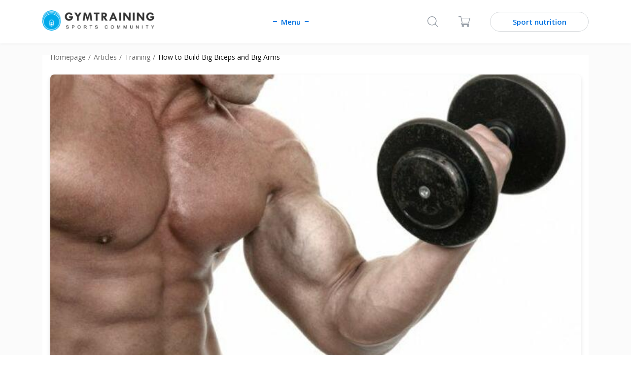

--- FILE ---
content_type: text/html; charset=UTF-8
request_url: https://gym-training.com/en/article/20637
body_size: 26800
content:
<!DOCTYPE html><html lang="en" class="no-js"><head><script>
var dataLayer = [{
"article_id": '20637',
"article_title":"How to Build Big Biceps and Big Arms",
"article_category":["Training"]
}];
</script><meta charset="utf-8"><meta http-equiv="X-UA-Compatible" content="IE=edge"><title>How to Build Big Biceps and Big Arms | GymTraining</title><meta name="description" content="Best exercises and tips to make your arms bigger
"><link rel="shortcut icon" href="/img/favicon.ico?4ba9b7d984ba2396814d85e3b08c082d"/><meta name="telegram:channel" content="@gymtraining"><meta name="verify-admitad" content="6128d53bd4" /><link rel="canonical" href="https://gym-training.com/en/article/20637"/><link rel="alternate" href="https://gym-training.com/article/20637" hreflang="x-default" /><link rel="alternate" href="https://gym-training.com/en/article/amp/20637"/><link rel="alternate" href="https://gym-training.com/en/article/20637" hreflang="en" /><meta property="og:image" content="https://static.gym-training.com/upload/image/original/41/a1/41a1df82bc3f4c2eeb8b5f78b4c34aa6.jpeg?7a6d2bea398d670cca9a574b05bca9ec" /><link rel="image_src" href="https://static.gym-training.com/upload/image/original/41/a1/41a1df82bc3f4c2eeb8b5f78b4c34aa6.jpeg?7a6d2bea398d670cca9a574b05bca9ec"/><meta name="viewport" content="width=device-width, initial-scale=1, maximum-scale=5"/><link rel="preconnect" href="" crossorigin><link rel="preconnect" href="https://connect.facebook.net" crossorigin><link rel="dns-prefetch" href="https://www.google.com.ua" crossorigin><link rel="preconnect" href="https://www.facebook.com" crossorigin><link rel="preconnect" href="https://www.google-analytics.com" crossorigin><link rel="dns-prefetch" href="https://www.googleadservices.com" crossorigin><link rel="dns-prefetch" href="https://www.googletagmanager.com" crossorigin><link rel="dns-prefetch" href="https://fonts.gstatic.com" crossorigin><link rel="dns-prefetch" href="https://fonts.googleapis.com/css" crossorigin><style>
	@import url(https://fonts.googleapis.com/css?family=Open+Sans:400,600,700&display=swap&subset=cyrillic);*,:after,:before{box-sizing:border-box}body,html{min-height:100%;font-size:16px}body.is-scroll-none,html.is-scroll-none{overflow:hidden;height:100%}body.is-scroll-none body,html.is-scroll-none body{overflow:hidden;height:100%}html{-webkit-overflow-scrolling:touch}body{font-size:16px;-webkit-font-smoothing:antialiased;-moz-osx-font-smoothing:grayscale}body,button,input,select,textarea{font-family:Arial,"Helvetica Neue",Helvetica,sans-serif}.clear{clear:both}clear-fix:after{content:"";clear:both;display:table;width:100%}.text-left{text-align:left}.text-center{text-align:center}.text-right{text-align:right}code,pre{font-family:monospace}a{display:inline-block;outline:0;text-decoration:none;cursor:pointer}img{position:relative;display:inline-block;border:none;vertical-align:top;max-width:100%;height:auto;font:300 12px/1 Arial,"Helvetica Neue",Helvetica,sans-serif;text-align:center}img:after{content:"Broken Image of " attr(alt);display:block;color:#646464;position:absolute;z-index:1;top:0;left:0;width:100%;height:100%;background-color:#fff}svg{pointer-events:all}input,textarea{appearance:none;box-shadow:none;font-family:"Open Sans",Arial,"Helvetica Neue",Helvetica,sans-serif}textarea{resize:none;font-family:"Open Sans",Arial,"Helvetica Neue",Helvetica,sans-serif}input{vertical-align:middle;margin:0;padding:0;font-family:"Open Sans",Arial,"Helvetica Neue",Helvetica,sans-serif}input ::-ms-clear,input ::-ms-reveal{display:none;width:0;height:0}input[type=search]::-webkit-search-cancel-button,input[type=search]::-webkit-search-decoration,input[type=search]::-webkit-search-results-button,input[type=search]::-webkit-search-results-decoration{display:none}button,input[type=button],input[type=image],input[type=reset],input[type=submit]{display:inline-block;width:auto;margin:0;padding:0;overflow:visible;background:0 0;outline:0;border:0;cursor:pointer;vertical-align:middle;text-align:center}label{cursor:pointer;font-family:"Open Sans",Arial,"Helvetica Neue",Helvetica,sans-serif}::selection{background:#1e90ff}a,button,h1,h2,h3,h4,h5,h6,input,li,p,ul{font-family:"Open Sans",Arial,"Helvetica Neue",Helvetica,sans-serif;line-height:normal;font-weight:400;color:#111;letter-spacing:normal}a{color:var(--blue)}input,select,textarea{font-size:1em}.container{max-width:100%}.row--small{margin-left:-5px;margin-right:-5px}.row--justify-center{justify-content:center}.row--justify-between{justify-content:space-between}.row--align-center{align-items:center}.col{padding-left:16px;padding-right:16px}.col--small{padding-left:5px;padding-right:5px}.container{margin-left:auto;margin-right:auto;padding-left:16px;padding-right:16px}@media (min-width:768px){.container{width:720px}}@media (min-width:992px){.container{width:940px}}@media (min-width:1280px){.container{width:1200px}}.container--fluid{margin-left:auto;margin-right:auto;padding-left:16px;padding-right:16px}.row{display:flex;flex-wrap:wrap;margin-left:-16px;margin-right:-16px}@media (min-width:0){.col-xs-auto{flex:0 0 auto}}.col-lg-1,.col-lg-10,.col-lg-11,.col-lg-12,.col-lg-2,.col-lg-3,.col-lg-4,.col-lg-5,.col-lg-6,.col-lg-7,.col-lg-8,.col-lg-9,.col-md-1,.col-md-10,.col-md-11,.col-md-12,.col-md-2,.col-md-3,.col-md-4,.col-md-5,.col-md-6,.col-md-7,.col-md-8,.col-md-9,.col-sm-1,.col-sm-10,.col-sm-11,.col-sm-12,.col-sm-2,.col-sm-3,.col-sm-4,.col-sm-5,.col-sm-6,.col-sm-7,.col-sm-8,.col-sm-9,.col-xs-1,.col-xs-10,.col-xs-11,.col-xs-12,.col-xs-2,.col-xs-3,.col-xs-4,.col-xs-5,.col-xs-6,.col-xs-7,.col-xs-8,.col-xs-9{position:relative;min-height:1px;padding-left:16px;padding-right:16px}.col-xs-1{flex:0 0 8.33333%;max-width:8.33333%}.col-xs-2{flex:0 0 16.66667%;max-width:16.66667%}.col-xs-3{flex:0 0 25%;max-width:25%}.col-xs-4{flex:0 0 33.33333%;max-width:33.33333%}.col-xs-5{flex:0 0 41.66667%;max-width:41.66667%}.col-xs-6{flex:0 0 50%;max-width:50%}.col-xs-7{flex:0 0 58.33333%;max-width:58.33333%}.col-xs-8{flex:0 0 66.66667%;max-width:66.66667%}.col-xs-9{flex:0 0 75%;max-width:75%}.col-xs-10{flex:0 0 83.33333%;max-width:83.33333%}.col-xs-11{flex:0 0 91.66667%;max-width:91.66667%}.col-xs-12{flex:0 0 100%;max-width:100%}.col-xs-offset-1{margin-left:8.33333%}.col-xs-offset-2{margin-left:16.66667%}.col-xs-offset-3{margin-left:25%}.col-xs-offset-4{margin-left:33.33333%}.col-xs-offset-5{margin-left:41.66667%}.col-xs-offset-6{margin-left:50%}.col-xs-offset-7{margin-left:58.33333%}.col-xs-offset-8{margin-left:66.66667%}.col-xs-offset-9{margin-left:75%}.col-xs-offset-10{margin-left:83.33333%}.col-xs-offset-11{margin-left:91.66667%}@media (min-width:768px){.col-sm-1{flex:0 0 8.33333%;max-width:8.33333%}.col-sm-2{flex:0 0 16.66667%;max-width:16.66667%}.col-sm-3{flex:0 0 25%;max-width:25%}.col-sm-4{flex:0 0 33.33333%;max-width:33.33333%}.col-sm-5{flex:0 0 41.66667%;max-width:41.66667%}.col-sm-6{flex:0 0 50%;max-width:50%}.col-sm-7{flex:0 0 58.33333%;max-width:58.33333%}.col-sm-8{flex:0 0 66.66667%;max-width:66.66667%}.col-sm-9{flex:0 0 75%;max-width:75%}.col-sm-10{flex:0 0 83.33333%;max-width:83.33333%}.col-sm-11{flex:0 0 91.66667%;max-width:91.66667%}.col-sm-12{flex:0 0 100%;max-width:100%}.col-sm-offset-0{margin-left:0}.col-sm-offset-1{margin-left:8.33333%}.col-sm-offset-2{margin-left:16.66667%}.col-sm-offset-3{margin-left:25%}.col-sm-offset-4{margin-left:33.33333%}.col-sm-offset-5{margin-left:41.66667%}.col-sm-offset-6{margin-left:50%}.col-sm-offset-7{margin-left:58.33333%}.col-sm-offset-8{margin-left:66.66667%}.col-sm-offset-9{margin-left:75%}.col-sm-offset-10{margin-left:83.33333%}.col-sm-offset-11{margin-left:91.66667%}}@media (min-width:992px){.col-md-1{flex:0 0 8.33333%;max-width:8.33333%}.col-md-2{flex:0 0 16.66667%;max-width:16.66667%}.col-md-3{flex:0 0 25%;max-width:25%}.col-md-4{flex:0 0 33.33333%;max-width:33.33333%}.col-md-5{flex:0 0 41.66667%;max-width:41.66667%}.col-md-6{flex:0 0 50%;max-width:50%}.col-md-7{flex:0 0 58.33333%;max-width:58.33333%}.col-md-8{flex:0 0 66.66667%;max-width:66.66667%}.col-md-9{flex:0 0 75%;max-width:75%}.col-md-10{flex:0 0 83.33333%;max-width:83.33333%}.col-md-11{flex:0 0 91.66667%;max-width:91.66667%}.col-md-12{flex:0 0 100%;max-width:100%}.col-md-offset-0{margin-left:0}.col-md-offset-1{margin-left:8.33333%}.col-md-offset-2{margin-left:16.66667%}.col-md-offset-3{margin-left:25%}.col-md-offset-4{margin-left:33.33333%}.col-md-offset-5{margin-left:41.66667%}.col-md-offset-6{margin-left:50%}.col-md-offset-7{margin-left:58.33333%}.col-md-offset-8{margin-left:66.66667%}.col-md-offset-9{margin-left:75%}.col-md-offset-10{margin-left:83.33333%}.col-md-offset-11{margin-left:91.66667%}}@media (min-width:1280px){.col-lg-1{flex:0 0 8.33333%;max-width:8.33333%}.col-lg-2{flex:0 0 16.66667%;max-width:16.66667%}.col-lg-3{flex:0 0 25%;max-width:25%}.col-lg-4{flex:0 0 33.33333%;max-width:33.33333%}.col-lg-5{flex:0 0 41.66667%;max-width:41.66667%}.col-lg-6{flex:0 0 50%;max-width:50%}.col-lg-7{flex:0 0 58.33333%;max-width:58.33333%}.col-lg-8{flex:0 0 66.66667%;max-width:66.66667%}.col-lg-9{flex:0 0 75%;max-width:75%}.col-lg-10{flex:0 0 83.33333%;max-width:83.33333%}.col-lg-11{flex:0 0 91.66667%;max-width:91.66667%}.col-lg-12{flex:0 0 100%;max-width:100%}.col-lg-offset-0{margin-left:0}.col-lg-offset-1{margin-left:8.33333%}.col-lg-offset-2{margin-left:16.66667%}.col-lg-offset-3{margin-left:25%}.col-lg-offset-4{margin-left:33.33333%}.col-lg-offset-5{margin-left:41.66667%}.col-lg-offset-6{margin-left:50%}.col-lg-offset-7{margin-left:58.33333%}.col-lg-offset-8{margin-left:66.66667%}.col-lg-offset-9{margin-left:75%}.col-lg-offset-10{margin-left:83.33333%}.col-lg-offset-11{margin-left:91.66667%}}.col-xs-first{order:-1}.col-xs-last{order:1}@media (min-width:768px){.col-sm-first{order:-1}.col-sm-last{order:1}}@media (min-width:992px){.col-md-first{order:-1}.col-md-last{order:1}}@media (min-width:1280px){.col-lg-first{order:-1}.col-lg-last{order:1}}.row-xs-top{align-items:flex-start}.row-xs-center{align-items:center}.row-xs-bottom{align-items:flex-end}@media (min-width:768px){.row-sm-top{align-items:flex-start}.row-sm-center{align-items:center}.row-sm-bottom{align-items:flex-end}}@media (min-width:992px){.row-md-top{align-items:flex-start}.row-md-center{align-items:center}.row-md-bottom{align-items:flex-end}}@media (min-width:1280px){.row-lg-top{align-items:flex-start}.row-lg-center{align-items:center}.row-lg-bottom{align-items:flex-end}}.col-xs-top{align-self:flex-start}.col-xs-center{align-self:center}.col-xs-bottom{align-self:flex-end}@media (min-width:768px){.col-sm-top{align-self:flex-start}.col-sm-center{align-self:center}.col-sm-bottom{align-self:flex-end}}@media (min-width:992px){.col-md-top{align-self:flex-start}.col-md-center{align-self:center}.col-md-bottom{align-self:flex-end}}@media (min-width:1280px){.col-lg-top{align-self:flex-start}.col-lg-center{align-self:center}.col-lg-bottom{align-self:flex-end}}a,abbr,acronym,address,applet,b,big,blockquote,body,center,cite,code,dd,del,dfn,div,dl,dt,em,fieldset,font,form,h1,h2,h3,h4,h5,h6,html,i,iframe,img,ins,kbd,label,legend,li,object,ol,p,pre,q,s,samp,span,strike,strong,tt,u,ul,var{margin:0;padding:0;border:0;outline:0;font-size:100%;vertical-align:baseline;background:0 0}caption,table,tbody,td,tfoot,th,thead,tr{margin:0;padding:0;outline:0;font-size:100%;vertical-align:top}table{border-collapse:collapse;border-spacing:0}blockquote,q{quotes:none}blockquote:after,blockquote:before,q:after,q:before{content:""}a:focus,button:focus,input:focus,select:focus,textarea:focus{outline:0}ins{text-decoration:none}del,s,strike{text-decoration:line-through}html{-ms-text-size-adjust:100%;-webkit-text-size-adjust:100%}article,aside,details,fieldset,figcaption,figure,footer,header,hgroup,main,nav,section,summary{display:block;margin:0}ol,ul{list-style:none}.icon{display:inline-block;vertical-align:middle;width:1em;height:1em;fill:currentColor}.icon-settings{width:1em}.icon-affiliate{width:1em}.icon-affiliate-1{width:1em}.icon-affiliate-2{width:1em}.icon-affiliate-3{width:.98649em}.icon-affiliate-4{width:1em}.icon-affiliate-5{width:1em}.icon-arrow{width:1.6em}.icon-articles{width:.88889em}.icon-back{width:.55556em}.icon-cart{width:1.08333em}.icon-categories{width:1.38889em}.icon-dollar{width:1.38889em}.icon-can{width:1.38889em}.icon-check{width:1.36364em}.icon-close{width:1em}.icon-comment{width:1.125em}.icon-community{width:1em}.icon-delivery-1{width:1em}.icon-delivery-2{width:1em}.icon-delivery-3{width:1em}.icon-delivery-4{width:1em}.icon-eye{width:1.45455em}.icon-favorite{width:1.125em}.icon-filter{width:1em}.icon-heart{width:1.14286em}.icon-history{width:1.05263em}.icon-home{width:1.08333em}.icon-item-left{width:.58333em}.icon-item-right{width:.58333em}.icon-like{width:.88889em}.icon-like-active{width:.88889em}.icon-like-item{width:1.14286em}.icon-logout{width:1em}.icon-menu{width:3.66667em}.icon-menu-arrow{width:.58333em}.icon-message{width:1.38462em}.icon-more{width:3.16667em}.icon-orders{width:.88889em}.icon-pagination-arrow{width:1.4em}.icon-photo{width:1.25em}.icon-pin{width:.77778em}.icon-profile{width:1em}.icon-sbm-arrow{width:.625em}.icon-search{width:1em}.icon-star{width:1.07692em}.icon-swipe{width:.78947em}.icon-watch{width:1.6em}.d-none{display:none!important}.hidden{display:none!important}.d-block{display:block!important}.d-flex{display:-ms-flexbox!important;display:flex!important}.d-inline-flex{display:-ms-inline-flexbox!important;display:inline-flex!important}@media (min-width:576px){.d-sm-none{display:none!important}.d-sm-block{display:block!important}}@media (min-width:768px){.d-md-none{display:none!important}.d-md-block{display:block!important}}@media (min-width:992px){.d-lg-none{display:none!important}.d-lg-block{display:block!important}}@media (min-width:1200px){.d-xl-none{display:none!important}.d-xl-block{display:block!important}}.justify-content-start{-ms-flex-pack:start!important;justify-content:flex-start!important}.justify-content-end{-ms-flex-pack:end!important;justify-content:flex-end!important}.justify-content-center{-ms-flex-pack:center!important;justify-content:center!important}.justify-content-between{-ms-flex-pack:justify!important;justify-content:space-between!important}.justify-content-around{-ms-flex-pack:distribute!important;justify-content:space-around!important}[hidden]{display:none!important}hr{box-sizing:content-box;height:0;overflow:visible}hr{margin-top:1rem;margin-bottom:1rem;border:0;border-top:1px solid rgba(0,0,0,.1)}.h1,.h2,.h3,.h4,.h5,.h6,h1,h2,h3,h4,h5,h6{margin-bottom:.5rem;line-height:1.2}.h1,h1{font-size:2.5rem}.h2,h2{font-size:2rem}.h3,h3{font-size:1.75rem}.h4,h4{font-size:1.5rem}.h5,h5{font-size:1.25rem}.h6,h6{font-size:1rem}.w-25{width:25%!important}.w-50{width:50%!important}.w-75{width:75%!important}.w-100{width:100%!important}.w-auto{width:auto!important}.stretched-link::after{position:absolute;top:0;right:0;bottom:0;left:0;z-index:1;pointer-events:auto;content:"";background-color:rgba(0,0,0,0)}.m-0{margin:0 0!important}.mt-0{margin-top:0!important}.mr-0{margin-right:0!important}.mb-0{margin-bottom:0!important}.ml-0{margin-left:0!important}.mx-0{margin-right:0!important;margin-left:0!important}.my-0{margin-top:0!important;margin-bottom:0!important}.m-1{margin:.25rem .25rem!important}.mt-1{margin-top:.25rem!important}.mr-1{margin-right:.25rem!important}.mb-1{margin-bottom:.25rem!important}.ml-1{margin-left:.25rem!important}.mx-1{margin-right:.25rem!important;margin-left:.25rem!important}.my-1{margin-top:.25rem!important;margin-bottom:.25rem!important}.m-2{margin:.5rem .5rem!important}.mt-2{margin-top:.5rem!important}.mr-2{margin-right:.5rem!important}.mb-2{margin-bottom:.5rem!important}.ml-2{margin-left:.5rem!important}.mx-2{margin-right:.5rem!important;margin-left:.5rem!important}.my-2{margin-top:.5rem!important;margin-bottom:.5rem!important}.m-3{margin:1rem 1rem!important}.mt-3{margin-top:1rem!important}.mr-3{margin-right:1rem!important}.mb-3{margin-bottom:1rem!important}.ml-3{margin-left:1rem!important}.mx-3{margin-right:1rem!important;margin-left:1rem!important}.my-3{margin-top:1rem!important;margin-bottom:1rem!important}.m-4{margin:1.5rem 1.5rem!important}.mt-4{margin-top:1.5rem!important}.mr-4{margin-right:1.5rem!important}.mb-4{margin-bottom:1.5rem!important}.ml-4{margin-left:1.5rem!important}.mx-4{margin-right:1.5rem!important;margin-left:1.5rem!important}.my-4{margin-top:1.5rem!important;margin-bottom:1.5rem!important}.m-5{margin:3rem 3rem!important}.mt-5{margin-top:3rem!important}.mr-5{margin-right:3rem!important}.mb-5{margin-bottom:3rem!important}.ml-5{margin-left:3rem!important}.mx-5{margin-right:3rem!important;margin-left:3rem!important}.my-5{margin-top:3rem!important;margin-bottom:3rem!important}.p-0{padding:0 0!important}.pt-0{padding-top:0!important}.pr-0{padding-right:0!important}.pb-0{padding-bottom:0!important}.pl-0{padding-left:0!important}.px-0{padding-right:0!important;padding-left:0!important}.py-0{padding-top:0!important;padding-bottom:0!important}.p-1{padding:.25rem .25rem!important}.pt-1{padding-top:.25rem!important}.pr-1{padding-right:.25rem!important}.pb-1{padding-bottom:.25rem!important}.pl-1{padding-left:.25rem!important}.px-1{padding-right:.25rem!important;padding-left:.25rem!important}.py-1{padding-top:.25rem!important;padding-bottom:.25rem!important}.p-2{padding:.5rem .5rem!important}.pt-2{padding-top:.5rem!important}.pr-2{padding-right:.5rem!important}.pb-2{padding-bottom:.5rem!important}.pl-2{padding-left:.5rem!important}.px-2{padding-right:.5rem!important;padding-left:.5rem!important}.py-2{padding-top:.5rem!important;padding-bottom:.5rem!important}.p-3{padding:1rem 1rem!important}.pt-3{padding-top:1rem!important}.pr-3{padding-right:1rem!important}.pb-3{padding-bottom:1rem!important}.pl-3{padding-left:1rem!important}.px-3{padding-right:1rem!important;padding-left:1rem!important}.py-3{padding-top:1rem!important;padding-bottom:1rem!important}.p-4{padding:1.5rem 1.5rem!important}.pt-4{padding-top:1.5rem!important}.pr-4{padding-right:1.5rem!important}.pb-4{padding-bottom:1.5rem!important}.pl-4{padding-left:1.5rem!important}.px-4{padding-right:1.5rem!important;padding-left:1.5rem!important}.py-4{padding-top:1.5rem!important;padding-bottom:1.5rem!important}.p-5{padding:3rem 3rem!important}.pt-5{padding-top:3rem!important}.pr-5{padding-right:3rem!important}.pb-5{padding-bottom:3rem!important}.pl-5{padding-left:3rem!important}.px-5{padding-right:3rem!important;padding-left:3rem!important}.py-5{padding-top:3rem!important;padding-bottom:3rem!important}@media (min-width:768px){.m-sm-0{margin:0 0!important}.mt-sm-0{margin-top:0!important}.mr-sm-0{margin-right:0!important}.mb-sm-0{margin-bottom:0!important}.ml-sm-0{margin-left:0!important}.mx-sm-0{margin-right:0!important;margin-left:0!important}.my-sm-0{margin-top:0!important;margin-bottom:0!important}.m-sm-1{margin:.25rem .25rem!important}.mt-sm-1{margin-top:.25rem!important}.mr-sm-1{margin-right:.25rem!important}.mb-sm-1{margin-bottom:.25rem!important}.ml-sm-1{margin-left:.25rem!important}.mx-sm-1{margin-right:.25rem!important;margin-left:.25rem!important}.my-sm-1{margin-top:.25rem!important;margin-bottom:.25rem!important}.m-sm-2{margin:.5rem .5rem!important}.mt-sm-2{margin-top:.5rem!important}.mr-sm-2{margin-right:.5rem!important}.mb-sm-2{margin-bottom:.5rem!important}.ml-sm-2{margin-left:.5rem!important}.mx-sm-2{margin-right:.5rem!important;margin-left:.5rem!important}.my-sm-2{margin-top:.5rem!important;margin-bottom:.5rem!important}.m-sm-3{margin:1rem 1rem!important}.mt-sm-3{margin-top:1rem!important}.mr-sm-3{margin-right:1rem!important}.mb-sm-3{margin-bottom:1rem!important}.ml-sm-3{margin-left:1rem!important}.mx-sm-3{margin-right:1rem!important;margin-left:1rem!important}.my-sm-3{margin-top:1rem!important;margin-bottom:1rem!important}.m-sm-4{margin:1.5rem 1.5rem!important}.mt-sm-4{margin-top:1.5rem!important}.mr-sm-4{margin-right:1.5rem!important}.mb-sm-4{margin-bottom:1.5rem!important}.ml-sm-4{margin-left:1.5rem!important}.mx-sm-4{margin-right:1.5rem!important;margin-left:1.5rem!important}.my-sm-4{margin-top:1.5rem!important;margin-bottom:1.5rem!important}.m-sm-5{margin:3rem 3rem!important}.mt-sm-5{margin-top:3rem!important}.mr-sm-5{margin-right:3rem!important}.mb-sm-5{margin-bottom:3rem!important}.ml-sm-5{margin-left:3rem!important}.mx-sm-5{margin-right:3rem!important;margin-left:3rem!important}.my-sm-5{margin-top:3rem!important;margin-bottom:3rem!important}.p-sm-0{padding:0 0!important}.pt-sm-0{padding-top:0!important}.pr-sm-0{padding-right:0!important}.pb-sm-0{padding-bottom:0!important}.pl-sm-0{padding-left:0!important}.px-sm-0{padding-right:0!important;padding-left:0!important}.py-sm-0{padding-top:0!important;padding-bottom:0!important}.p-sm-1{padding:.25rem .25rem!important}.pt-sm-1{padding-top:.25rem!important}.pr-sm-1{padding-right:.25rem!important}.pb-sm-1{padding-bottom:.25rem!important}.pl-sm-1{padding-left:.25rem!important}.px-sm-1{padding-right:.25rem!important;padding-left:.25rem!important}.py-sm-1{padding-top:.25rem!important;padding-bottom:.25rem!important}.p-sm-2{padding:.5rem .5rem!important}.pt-sm-2{padding-top:.5rem!important}.pr-sm-2{padding-right:.5rem!important}.pb-sm-2{padding-bottom:.5rem!important}.pl-sm-2{padding-left:.5rem!important}.px-sm-2{padding-right:.5rem!important;padding-left:.5rem!important}.py-sm-2{padding-top:.5rem!important;padding-bottom:.5rem!important}.p-sm-3{padding:1rem 1rem!important}.pt-sm-3{padding-top:1rem!important}.pr-sm-3{padding-right:1rem!important}.pb-sm-3{padding-bottom:1rem!important}.pl-sm-3{padding-left:1rem!important}.px-sm-3{padding-right:1rem!important;padding-left:1rem!important}.py-sm-3{padding-top:1rem!important;padding-bottom:1rem!important}.p-sm-4{padding:1.5rem 1.5rem!important}.pt-sm-4{padding-top:1.5rem!important}.pr-sm-4{padding-right:1.5rem!important}.pb-sm-4{padding-bottom:1.5rem!important}.pl-sm-4{padding-left:1.5rem!important}.px-sm-4{padding-right:1.5rem!important;padding-left:1.5rem!important}.py-sm-4{padding-top:1.5rem!important;padding-bottom:1.5rem!important}.p-sm-5{padding:3rem 3rem!important}.pt-sm-5{padding-top:3rem!important}.pr-sm-5{padding-right:3rem!important}.pb-sm-5{padding-bottom:3rem!important}.pl-sm-5{padding-left:3rem!important}.px-sm-5{padding-right:3rem!important;padding-left:3rem!important}.py-sm-5{padding-top:3rem!important;padding-bottom:3rem!important}}@media (min-width:992px){.m-md-0{margin:0 0!important}.mt-md-0{margin-top:0!important}.mr-md-0{margin-right:0!important}.mb-md-0{margin-bottom:0!important}.ml-md-0{margin-left:0!important}.mx-md-0{margin-right:0!important;margin-left:0!important}.my-md-0{margin-top:0!important;margin-bottom:0!important}.m-md-1{margin:.25rem .25rem!important}.mt-md-1{margin-top:.25rem!important}.mr-md-1{margin-right:.25rem!important}.mb-md-1{margin-bottom:.25rem!important}.ml-md-1{margin-left:.25rem!important}.mx-md-1{margin-right:.25rem!important;margin-left:.25rem!important}.my-md-1{margin-top:.25rem!important;margin-bottom:.25rem!important}.m-md-2{margin:.5rem .5rem!important}.mt-md-2{margin-top:.5rem!important}.mr-md-2{margin-right:.5rem!important}.mb-md-2{margin-bottom:.5rem!important}.ml-md-2{margin-left:.5rem!important}.mx-md-2{margin-right:.5rem!important;margin-left:.5rem!important}.my-md-2{margin-top:.5rem!important;margin-bottom:.5rem!important}.m-md-3{margin:1rem 1rem!important}.mt-md-3{margin-top:1rem!important}.mr-md-3{margin-right:1rem!important}.mb-md-3{margin-bottom:1rem!important}.ml-md-3{margin-left:1rem!important}.mx-md-3{margin-right:1rem!important;margin-left:1rem!important}.my-md-3{margin-top:1rem!important;margin-bottom:1rem!important}.m-md-4{margin:1.5rem 1.5rem!important}.mt-md-4{margin-top:1.5rem!important}.mr-md-4{margin-right:1.5rem!important}.mb-md-4{margin-bottom:1.5rem!important}.ml-md-4{margin-left:1.5rem!important}.mx-md-4{margin-right:1.5rem!important;margin-left:1.5rem!important}.my-md-4{margin-top:1.5rem!important;margin-bottom:1.5rem!important}.m-md-5{margin:3rem 3rem!important}.mt-md-5{margin-top:3rem!important}.mr-md-5{margin-right:3rem!important}.mb-md-5{margin-bottom:3rem!important}.ml-md-5{margin-left:3rem!important}.mx-md-5{margin-right:3rem!important;margin-left:3rem!important}.my-md-5{margin-top:3rem!important;margin-bottom:3rem!important}.p-md-0{padding:0 0!important}.pt-md-0{padding-top:0!important}.pr-md-0{padding-right:0!important}.pb-md-0{padding-bottom:0!important}.pl-md-0{padding-left:0!important}.px-md-0{padding-right:0!important;padding-left:0!important}.py-md-0{padding-top:0!important;padding-bottom:0!important}.p-md-1{padding:.25rem .25rem!important}.pt-md-1{padding-top:.25rem!important}.pr-md-1{padding-right:.25rem!important}.pb-md-1{padding-bottom:.25rem!important}.pl-md-1{padding-left:.25rem!important}.px-md-1{padding-right:.25rem!important;padding-left:.25rem!important}.py-md-1{padding-top:.25rem!important;padding-bottom:.25rem!important}.p-md-2{padding:.5rem .5rem!important}.pt-md-2{padding-top:.5rem!important}.pr-md-2{padding-right:.5rem!important}.pb-md-2{padding-bottom:.5rem!important}.pl-md-2{padding-left:.5rem!important}.px-md-2{padding-right:.5rem!important;padding-left:.5rem!important}.py-md-2{padding-top:.5rem!important;padding-bottom:.5rem!important}.p-md-3{padding:1rem 1rem!important}.pt-md-3{padding-top:1rem!important}.pr-md-3{padding-right:1rem!important}.pb-md-3{padding-bottom:1rem!important}.pl-md-3{padding-left:1rem!important}.px-md-3{padding-right:1rem!important;padding-left:1rem!important}.py-md-3{padding-top:1rem!important;padding-bottom:1rem!important}.p-md-4{padding:1.5rem 1.5rem!important}.pt-md-4{padding-top:1.5rem!important}.pr-md-4{padding-right:1.5rem!important}.pb-md-4{padding-bottom:1.5rem!important}.pl-md-4{padding-left:1.5rem!important}.px-md-4{padding-right:1.5rem!important;padding-left:1.5rem!important}.py-md-4{padding-top:1.5rem!important;padding-bottom:1.5rem!important}.p-md-5{padding:3rem 3rem!important}.pt-md-5{padding-top:3rem!important}.pr-md-5{padding-right:3rem!important}.pb-md-5{padding-bottom:3rem!important}.pl-md-5{padding-left:3rem!important}.px-md-5{padding-right:3rem!important;padding-left:3rem!important}.py-md-5{padding-top:3rem!important;padding-bottom:3rem!important}}@media (min-width:1200px){.m-lg-0{margin:0 0!important}.mt-lg-0{margin-top:0!important}.mr-lg-0{margin-right:0!important}.mb-lg-0{margin-bottom:0!important}.ml-lg-0{margin-left:0!important}.mx-lg-0{margin-right:0!important;margin-left:0!important}.my-lg-0{margin-top:0!important;margin-bottom:0!important}.m-lg-1{margin:.25rem .25rem!important}.mt-lg-1{margin-top:.25rem!important}.mr-lg-1{margin-right:.25rem!important}.mb-lg-1{margin-bottom:.25rem!important}.ml-lg-1{margin-left:.25rem!important}.mx-lg-1{margin-right:.25rem!important;margin-left:.25rem!important}.my-lg-1{margin-top:.25rem!important;margin-bottom:.25rem!important}.m-lg-2{margin:.5rem .5rem!important}.mt-lg-2{margin-top:.5rem!important}.mr-lg-2{margin-right:.5rem!important}.mb-lg-2{margin-bottom:.5rem!important}.ml-lg-2{margin-left:.5rem!important}.mx-lg-2{margin-right:.5rem!important;margin-left:.5rem!important}.my-lg-2{margin-top:.5rem!important;margin-bottom:.5rem!important}.m-lg-3{margin:1rem 1rem!important}.mt-lg-3{margin-top:1rem!important}.mr-lg-3{margin-right:1rem!important}.mb-lg-3{margin-bottom:1rem!important}.ml-lg-3{margin-left:1rem!important}.mx-lg-3{margin-right:1rem!important;margin-left:1rem!important}.my-lg-3{margin-top:1rem!important;margin-bottom:1rem!important}.m-lg-4{margin:1.5rem 1.5rem!important}.mt-lg-4{margin-top:1.5rem!important}.mr-lg-4{margin-right:1.5rem!important}.mb-lg-4{margin-bottom:1.5rem!important}.ml-lg-4{margin-left:1.5rem!important}.mx-lg-4{margin-right:1.5rem!important;margin-left:1.5rem!important}.my-lg-4{margin-top:1.5rem!important;margin-bottom:1.5rem!important}.m-lg-5{margin:3rem 3rem!important}.mt-lg-5{margin-top:3rem!important}.mr-lg-5{margin-right:3rem!important}.mb-lg-5{margin-bottom:3rem!important}.ml-lg-5{margin-left:3rem!important}.mx-lg-5{margin-right:3rem!important;margin-left:3rem!important}.my-lg-5{margin-top:3rem!important;margin-bottom:3rem!important}.p-lg-0{padding:0 0!important}.pt-lg-0{padding-top:0!important}.pr-lg-0{padding-right:0!important}.pb-lg-0{padding-bottom:0!important}.pl-lg-0{padding-left:0!important}.px-lg-0{padding-right:0!important;padding-left:0!important}.py-lg-0{padding-top:0!important;padding-bottom:0!important}.p-lg-1{padding:.25rem .25rem!important}.pt-lg-1{padding-top:.25rem!important}.pr-lg-1{padding-right:.25rem!important}.pb-lg-1{padding-bottom:.25rem!important}.pl-lg-1{padding-left:.25rem!important}.px-lg-1{padding-right:.25rem!important;padding-left:.25rem!important}.py-lg-1{padding-top:.25rem!important;padding-bottom:.25rem!important}.p-lg-2{padding:.5rem .5rem!important}.pt-lg-2{padding-top:.5rem!important}.pr-lg-2{padding-right:.5rem!important}.pb-lg-2{padding-bottom:.5rem!important}.pl-lg-2{padding-left:.5rem!important}.px-lg-2{padding-right:.5rem!important;padding-left:.5rem!important}.py-lg-2{padding-top:.5rem!important;padding-bottom:.5rem!important}.p-lg-3{padding:1rem 1rem!important}.pt-lg-3{padding-top:1rem!important}.pr-lg-3{padding-right:1rem!important}.pb-lg-3{padding-bottom:1rem!important}.pl-lg-3{padding-left:1rem!important}.px-lg-3{padding-right:1rem!important;padding-left:1rem!important}.py-lg-3{padding-top:1rem!important;padding-bottom:1rem!important}.p-lg-4{padding:1.5rem 1.5rem!important}.pt-lg-4{padding-top:1.5rem!important}.pr-lg-4{padding-right:1.5rem!important}.pb-lg-4{padding-bottom:1.5rem!important}.pl-lg-4{padding-left:1.5rem!important}.px-lg-4{padding-right:1.5rem!important;padding-left:1.5rem!important}.py-lg-4{padding-top:1.5rem!important;padding-bottom:1.5rem!important}.p-lg-5{padding:3rem 3rem!important}.pt-lg-5{padding-top:3rem!important}.pr-lg-5{padding-right:3rem!important}.pb-lg-5{padding-bottom:3rem!important}.pl-lg-5{padding-left:3rem!important}.px-lg-5{padding-right:3rem!important;padding-left:3rem!important}.py-lg-5{padding-top:3rem!important;padding-bottom:3rem!important}}.text-monospace{font-family:SFMono-Regular,Menlo,Monaco,Consolas,"Liberation Mono","Courier New",monospace!important}.text-justify{text-align:justify!important}.text-wrap{white-space:normal!important}.text-nowrap{white-space:nowrap!important}.text-truncate{overflow:hidden;text-overflow:ellipsis;white-space:nowrap}.text-left{text-align:left!important}.text-right{text-align:right!important}.text-center{text-align:center!important}@media (min-width:576px){.text-sm-left{text-align:left!important}.text-sm-right{text-align:right!important}.text-sm-center{text-align:center!important}}@media (min-width:768px){.text-md-left{text-align:left!important}.text-md-right{text-align:right!important}.text-md-center{text-align:center!important}}@media (min-width:992px){.text-lg-left{text-align:left!important}.text-lg-right{text-align:right!important}.text-lg-center{text-align:center!important}}@media (min-width:1200px){.text-xl-left{text-align:left!important}.text-xl-right{text-align:right!important}.text-xl-center{text-align:center!important}}.text-lowercase{text-transform:lowercase!important}.text-uppercase{text-transform:uppercase!important}.text-capitalize{text-transform:capitalize!important}.font-weight-light{font-weight:300!important}.font-weight-normal{font-weight:400!important}.font-weight-bold{font-weight:700!important}.font-italic{font-style:italic!important}.border{border:1px solid #dee2e6!important}.border-primary{border-color:#4a90e2!important}.border-secondary{border-color:#6c757d!important}.border-success{border-color:#28a745!important}.border-info{border-color:#17a2b8!important}.border-warning{border-color:#f5a522!important}.border-danger{border-color:#e24a4c!important}.border-light{border-color:#f8f9fa!important}.border-dark{border-color:#343a40!important}.rounded{border-radius:.25rem!important}.rounded-circle{border-radius:50%!important}.rounded-0{border-radius:0!important}:root{--blue:#0071e0;--blue-light:#0072ec;--brown:#8b4513;--primary-button-background:#2478cb;--primary-button-border:#2478cb;--red:#e24a4c;--orange:#f5a522;--yellow:#ffc107;--green:#018703;--gray:#6c757d;--gray-dark:#2d3c4e;--primary:#2478cb;--secondary:#6c757d;--success:#018703;--success-button-background:#018703;--success-button-border:#018703;--info:#17a2b8;--warning:#ffc107;--danger:#e24a4c;--light:#f8f9fa;--dark:#111;--breakpoint-xs:0;--breakpoint-sm:576px;--breakpoint-md:768px;--breakpoint-lg:992px;--breakpoint-xl:1200px;--font-family-sans-serif:-apple-system,BlinkMacSystemFont,"Segoe UI",Roboto,"Helvetica Neue",Arial,sans-serif,"Apple Color Emoji","Segoe UI Emoji","Segoe UI Symbol";--font-family-monospace:SFMono-Regular,Menlo,Monaco,Consolas,"Liberation Mono","Courier New",monospace}.text-white{color:#fff!important}.text-primary{color:var(--primary)!important}a.text-primary:focus,a.text-primary:hover{color:#0056b3!important}.text-secondary{color:var(--secondary)!important}a.text-secondary:focus,a.text-secondary:hover{color:#494f54!important}.text-success{color:var(--success)!important}a.text-success:focus,a.text-success:hover{color:#19692c!important}.text-info{color:#17a2b8!important}a.text-info:focus,a.text-info:hover{color:#0f6674!important}.text-warning{color:#ffc107!important}a.text-warning:focus,a.text-warning:hover{color:#ba8b00!important}.text-danger{color:#dc3545!important}a.text-danger:focus,a.text-danger:hover{color:#a71d2a!important}.text-light{color:#f8f9fa!important}a.text-light:focus,a.text-light:hover{color:#cbd3da!important}.text-dark{color:#343a40!important}a.text-dark:focus,a.text-dark:hover{color:#121416!important}.text-body{color:#212529!important}.text-muted{color:#6c757d!important}.text-black-50{color:rgba(0,0,0,.5)!important}.text-white-50{color:rgba(255,255,255,.5)!important}.bg-white{background-color:#fff!important}.bg-transparent{background-color:transparent!important}.float-left{float:left!important}.float-right{float:right!important}.float-none{float:none!important}@media (min-width:576px){.float-sm-left{float:left!important}.float-sm-right{float:right!important}.float-sm-none{float:none!important}}@media (min-width:768px){.float-md-left{float:left!important}.float-md-right{float:right!important}.float-md-none{float:none!important}}@media (min-width:992px){.float-lg-left{float:left!important}.float-lg-right{float:right!important}.float-lg-none{float:none!important}}@media (min-width:1200px){.float-xl-left{float:left!important}.float-xl-right{float:right!important}.float-xl-none{float:none!important}}.position-static{position:static!important}.position-relative{position:relative!important}.position-absolute{position:absolute!important}.position-fixed{position:fixed!important}.position-sticky{position:-webkit-sticky!important;position:sticky!important}.fixed-top{position:fixed;top:0;right:0;left:0;z-index:1030}.fixed-bottom{position:fixed;right:0;bottom:0;left:0;z-index:1030}@supports (position:-webkit-sticky) or (position:sticky){.sticky-top{position:-webkit-sticky;position:sticky;top:0;z-index:1020}}.sr-only{position:absolute;width:1px;height:1px;padding:0;overflow:hidden;clip:rect(0,0,0,0);white-space:nowrap;border:0}.sr-only-focusable:active,.sr-only-focusable:focus{position:static;width:auto;height:auto;overflow:visible;clip:auto;white-space:normal}.overflow-auto{overflow:auto!important}.overflow-hidden{overflow:hidden!important}.flex-wrap{-ms-flex-wrap:wrap!important;flex-wrap:wrap!important}.flex-nowrap{-ms-flex-wrap:nowrap!important;flex-wrap:nowrap!important}.flex-wrap-reverse{-ms-flex-wrap:wrap-reverse!important;flex-wrap:wrap-reverse!important}.flex-fill{-ms-flex:1 1 auto!important;flex:1 1 auto!important}.page{display:flex;min-height:100vh;width:100%;margin:0 auto;flex-direction:column;height:100%}.page__header{height:88px;box-sizing:border-box;position:fixed;left:0;top:0;width:100%;background-color:#fff;box-shadow:0 0 6px 0 rgba(213,216,221,.4);z-index:100}@media (max-width:768px){.page__header{transition:.3s;z-index:101;height:auto}}@media (max-width:768px){.page__header.mod-index{background-color:transparent;box-shadow:none;height:49px}}@media (max-width:768px){.page__header.mod-index .container.mod-desc{display:none}}.page__header.mod-index .container.mod-mob{display:none}@media (max-width:768px){.page__header.mod-index .container.mod-mob{display:block}}@media (max-width:768px){.page__header.scrolled{background-color:#fff;box-shadow:0 2px 6px 0 rgba(77,77,77,.06)}}.page__body{display:flex;flex-direction:column;flex:1 0 auto;margin-top:88px}@media (max-width:768px){.page__body{margin-top:49px;margin-bottom:69px}}@media (max-width:768px){.page__body.mod-index{margin-top:0}}@media (max-width:768px){.page__body.mod-menu-none{margin-bottom:0}}.page__body.mod-header-none{margin-top:0}.page__footer{box-shadow:0 0 2px 0 rgba(17,17,17,.16);background-color:#232f3e;padding:48px 0}@media (max-width:768px){.page__footer{padding:32px 0}}.container.mod-mob{display:none}@media (max-width:768px){.container.mod-mob{display:block}}@media (max-width:768px){.container.mod-desc{display:none}}.catalog-row{display:flex;flex-direction:row;justify-content:flex-start;align-items:flex-start}@media (min-width:1280px){.container{width:1140px}}.bottom-m-menu{display:none;position:fixed;width:100%;left:0;bottom:0;background-color:#fff;box-shadow:0 2px 6px 0 rgba(77,77,77,.06);padding:2px 0;z-index:101}@media (max-width:768px){.bottom-m-menu{display:block}}.bottom-row{display:flex;flex-direction:row;justify-content:space-around;align-items:flex-start}.bottom-link{position:relative;display:flex;flex-direction:column;align-items:center;justify-content:flex-start;color:var(--gray-dark);padding:6px 12px}.bottom-link .icon{width:24px;height:24px;margin-bottom:5px}.bottom-link.is-active{color:var(--blue)}.bottom-link-text{font-family:"Open Sans",Arial,"Helvetica Neue",Helvetica,sans-serif;font-size:10px;font-weight:600;font-style:normal;font-stretch:normal;line-height:1.2;letter-spacing:normal;text-align:center}.back-link{display:flex;justify-content:center;align-items:center;width:24px;height:24px;position:absolute;left:0;top:50%;transform:translateY(-50%);color:#111;opacity:.7}.back-link .icon-back{width:8.9px;height:16.6px}.section.mod-flex{flex:1}.section-name{font-family:"Open Sans",Arial,"Helvetica Neue",Helvetica,sans-serif;font-size:28px;font-weight:400;font-style:normal;font-stretch:normal;line-height:1.43;letter-spacing:.5px;color:#111;margin-bottom:32px}@media (max-width:768px){.section-name{font-size:22px;letter-spacing:.7px;line-height:1.45;margin-bottom:24px}}@media (max-width:768px){.section-name.mobile-hide{display:none}}.section{padding:48px 0;position:relative}.section.mod-gray{background-color:#fbfbfb}@media (max-width:768px){.section{padding:24px 0}}.category-item{cursor:pointer;width:259px;height:224px;border-radius:8px;box-shadow:0 4px 8px 0 rgba(17,17,17,.12);background-color:#fff;margin:0 11.5px 23px;display:flex;flex-direction:column;align-items:center;justify-content:center;transition:.3s}.category-item:hover{text-decoration:none;box-shadow:0 6px 12px 0 rgba(17,17,17,.12)}@media (max-width:768px){.category-item{width:100%;margin:0;height:auto;margin-bottom:16px}.category-item:last-child{margin-bottom:0}}.category-item.is-active .category-name .icon-back{transform:rotate(270deg)}.category-item-subblock{padding-left:12px;border-top:1px solid rgba(17,17,17,.05);padding-top:16px;display:none;box-sizing:border-box;width:100%}.category-item-head{width:259px;height:224px;display:flex;flex-direction:column;align-items:center;justify-content:center}@media (max-width:768px){.category-item-head{width:100%;flex-direction:row-reverse;justify-content:space-between;height:64px;padding:12px 12px 12px 24px}}.category-img-block{display:flex;flex-direction:row;justify-content:center;align-items:center;width:136px;height:136px;margin-bottom:8px}@media (max-width:768px){.category-img-block{width:48px;height:48px}}.category-name{font-family:"Open Sans",Arial,"Helvetica Neue",Helvetica,sans-serif;font-size:19px;font-weight:700;font-style:normal;font-stretch:normal;line-height:1.68;letter-spacing:.2px;text-align:center;color:rgba(45,60,78,.9);display:flex;flex-direction:row;justify-content:flex-start;align-items:center}.category-name:hover{text-decoration:none}.category-name .icon-back{transform:rotate(180deg);width:6px;height:11.2px;color:rgba(17,17,17,.7);margin-left:8px;display:none;transition:.3s}@media (max-width:768px){.category-name .icon-back{display:inline-block}}@media (max-width:768px){.category-name{font-size:17px;letter-spacing:normal;line-height:1.41;font-weight:600;text-align:left}}.category-img{max-height:100%}input{-webkit-appearance:none;box-shadow:none}.go-to-text{font-family:"Open Sans",Arial,"Helvetica Neue",Helvetica,sans-serif;font-size:15px;font-weight:700;font-style:normal;font-stretch:normal;line-height:1.47;letter-spacing:.3px;text-align:right}.go-to-link{display:flex;flex-direction:row;justify-content:flex-start;align-items:center;color:var(--blue);width:-moz-fit-content;width:-webkit-fit-content;width:fit-content;margin:24px auto 0;transition:.3s}.go-to-link:hover{color:var(--blue)}.go-to-link .icon-arrow{width:16px;height:10px;margin-left:8px}.sellers-row{display:flex;flex-direction:row;justify-content:center;align-items:flex-start;flex-wrap:wrap;margin:0 -12px -24px}@media (max-width:768px){.sellers-row{margin:0 -40px -24px -16px}}@media (max-width:767px){.sellers-row{margin:0 -16px -24px -16px}}@media (max-width:768px){.sellers-row .slick-list{padding-left:16px}}.seller-item-container{display:contents;content-visibility:auto;contain-intrinsic-size:146px}.sellers-item{position:relative;display:flex;flex-direction:row;justify-content:flex-start;align-items:center;box-sizing:border-box;padding:10px 16px;width:353px;border-radius:8px;box-shadow:0 4px 8px 0 rgba(17,17,17,.12);background-color:#fff;max-width:100%;margin:0 12px 24px;transition:.3s}.sellers-item:hover{text-decoration:none;box-shadow:0 6px 12px 0 rgba(17,17,17,.12)}@media (max-width:991px){.sellers-item{width:336px}}@media (max-width:768px){.sellers-item{width:294px;display:flex!important}}.product-item-badges{position:absolute;top:0;left:0;z-index:1}.product-item-badge{color:#fff;border-radius:8px 0;padding:0 5px;margin-bottom:5px;text-align:center;text-transform:uppercase}.product-item-badge.blue{background:var(--blue)}.product-item-badge.orange{background:var(--orange)}.product-item-badge.green{background:var(--green)}.product-item-badge.red{background:var(--red)}.product-item-badge.brown{background:var(--brown)}.sellers-img-block{order:1;width:110px;height:110px;display:flex;justify-content:center;align-items:center;margin-right:8px}@media (max-width:768px){.sellers-img-block{width:85px;height:85px;margin-right:10px}}.sellers-img{max-height:100%;width:auto}.product-img{max-height:100%}.product-img.zoom{max-height:-webkit-fill-available;max-height:-moz-available;max-height:fill-available}.sellers-text-block{order:2;display:block;width:calc(100% - 118px)}@media (max-width:768px){.sellers-text-block{width:calc(100% - 92px)}}.sellers-item-name{font-family:"Open Sans",Arial,"Helvetica Neue",Helvetica,sans-serif;font-size:17px;font-weight:600;font-style:normal;font-stretch:normal;line-height:1.2;letter-spacing:normal;color:#111;display:block;overflow:hidden;height:43px}@media (max-width:768px){.sellers-item-name{line-height:1.41;font-size:16px}}.sellers-item-link{display:block;height:95%!important;position:absolute;left:0;padding-left:133px;z-index:1;color:unset;font-weight:unset}@media (max-width:768px){.sellers-item-link{padding-left:110px}}.sellers-item-text{display:-webkit-box;-webkit-line-clamp:2;-webkit-box-orient:vertical;overflow:hidden}.sellers-name{display:block;opacity:.6;font-family:"Open Sans",Arial,"Helvetica Neue",Helvetica,sans-serif;font-size:15px;font-weight:400;font-style:normal;font-stretch:normal;line-height:1.6;letter-spacing:normal;color:#111;margin-bottom:6px}.sellers-name.mod-blue{color:var(--blue);opacity:1}.sellers-name.mod-green{color:var(--green);opacity:1}@media (max-width:768px){.sellers-name{opacity:.7;font-size:13px;line-height:1.54;margin-bottom:8px}}.sellers-item-row{display:flex;flex-direction:row;justify-content:space-between;align-items:center;width:100%}.sellers-item-val{font-family:"Open Sans",Arial,"Helvetica Neue",Helvetica,sans-serif;font-size:21px;font-weight:700;font-style:normal;font-stretch:normal;line-height:1.52;letter-spacing:.5px;color:#111}@media (max-width:768px){.sellers-item-val{font-size:16px;line-height:1.25;letter-spacing:normal}}.sellers-item-val span{font-weight:400;font-size:small;text-transform:lowercase}.icon-star{color:#f5a623;width:16px;height:16px;margin-right:8px}.sellers-stars-block{display:flex;justify-content:flex-start;align-items:center}.sellers-stars-val{opacity:.9;font-family:"Open Sans",Arial,"Helvetica Neue",Helvetica,sans-serif;font-size:15px;font-weight:600;font-style:normal;font-stretch:normal;line-height:normal;letter-spacing:normal;color:#111}@media (max-width:768px){.sellers-stars-val{font-size:13px}}.articles-row{display:flex;flex-direction:row;justify-content:flex-start;align-items:flex-start;margin:0 -12px}@media (max-width:991px){.articles-row{flex-wrap:wrap;justify-content:center}}.articles-item{width:354px;border-radius:8px;box-shadow:0 4px 8px 0 rgba(17,17,17,.12);background-color:#fff;overflow:hidden;margin:0 12px 24px;transition:.3s}.articles-item:hover{box-shadow:0 6px 12px 0 rgba(17,17,17,.12)}@media (max-width:991px){.articles-item{width:336px}}@media (max-width:768px){.articles-item{margin-bottom:16px}.articles-item:last-child{margin-bottom:0}}.article-img-block{display:flex;justify-content:center;align-items:center;width:100%;height:150px}.article-img{width:100%;height:150px;object-fit:cover}.article-text-block{width:100%;box-sizing:border-box;padding:16px}.article-item-name{font-family:"Open Sans",Arial,"Helvetica Neue",Helvetica,sans-serif;font-size:17px;font-weight:600;font-style:normal;font-stretch:normal;line-height:1.41;letter-spacing:normal;color:#111;display:block;margin-bottom:12px}.article-item-name:hover{text-decoration:none}.article-controls-row{display:flex;flex-direction:row;justify-content:space-between;align-items:center;width:100%}.article-control-val{opacity:.8;font-family:"Open Sans",Arial,"Helvetica Neue",Helvetica,sans-serif;font-size:13px;font-weight:400;font-style:normal;font-stretch:normal;line-height:1.54;letter-spacing:normal;color:var(--gray-dark);margin-left:8px}.article-control{display:flex;flex-direction:row;justify-content:flex-start;align-items:center}.article-control .icon{font-size:18px;max-width:16px;max-height:18px;color:var(--gray-dark)}.photo-item{width:353px;height:318px;border-radius:8px;box-shadow:0 4px 8px 0 rgba(17,17,17,.12);overflow:hidden;margin:0 12px 24px}@media (max-width:991px){.photo-item{width:336px;height:auto}}@media (max-width:768px){.photo-item{margin:0 12px;box-shadow:none}}@media (max-width:480px){.photo-item{margin:0;border-radius:0;overflow:auto}}.photo-img{width:100%;height:318px;object-fit:cover}.coaches-img-block{width:100%;height:261px;margin-bottom:16px;display:block}@media (max-width:1279px){.coaches-img-block{height:210px}}@media (max-width:768px){.coaches-img-block{height:auto}}.coaches-img{object-fit:cover;width:100%;height:261px}@media (max-width:1279px){.coaches-img{height:210px}}@media (max-width:768px){.coaches-img{height:auto}}.coaches-item{border-radius:4px;box-shadow:0 4px 8px 0 rgba(17,17,17,.12);background-color:#fff;overflow:hidden;margin:0 11.5px;transition:.3s}.coaches-item:hover{box-shadow:0 6px 12px 0 rgba(17,17,17,.12)}@media (max-width:991px){.coaches-item{margin-bottom:23px}}@media (max-width:768px){.coaches-item{margin:0 7.5px 15px;width:calc(50% - 15px)}}.coach-name{display:block;font-family:"Open Sans",Arial,"Helvetica Neue",Helvetica,sans-serif;font-size:15px;font-weight:600;font-style:normal;font-stretch:normal;line-height:1.47;letter-spacing:normal;text-align:center;color:#111;margin-bottom:4px}.coach-spec{display:block;opacity:.8;font-family:"Open Sans",Arial,"Helvetica Neue",Helvetica,sans-serif;font-size:13px;font-weight:400;font-style:normal;font-stretch:normal;line-height:normal;letter-spacing:normal;color:#111;text-align:center;margin-bottom:16px}.mob-swipe{display:none}@media (max-width:768px){.mob-swipe{display:flex;flex-direction:row;justify-content:flex-start;align-items:center;box-shadow:0 10px 20px 0 rgba(17,17,17,.2),0 0 4px 0 rgba(17,17,17,.08);border-radius:8px;background-color:rgba(255,255,255,.98);padding:8px 16px;position:absolute;right:10px;top:88px;z-index:10}}@media (max-width:768px){.swipe-text{font-family:"Open Sans",Arial,"Helvetica Neue",Helvetica,sans-serif;font-size:15px;font-weight:400;font-style:normal;font-stretch:normal;line-height:normal;letter-spacing:.3px;text-align:center;color:#111;margin-left:8px}}.catalog{width:calc(100% - 381px)}@media (max-width:768px){.catalog{width:100%}}.page-catalog-row{display:flex;flex-direction:row;justify-content:flex-start;align-items:flex-start;flex-wrap:wrap;margin:0 -12px}.page-catalog-row .sellers-item{width:calc(50% - 24px)}@media (max-width:1279px){.page-catalog-row .sellers-item{width:100%}}@media (max-width:768px){.page-catalog-row .sellers-item{margin-bottom:16px}}.page-catalog-row .product-item{width:calc(50% - 24px)}@media (max-width:1279px){.page-catalog-row .product-item{width:100%}}@media (max-width:768px){.page-catalog-row .product-item{margin-bottom:16px}}.pagination-next-link .icon-pagination-arrow{transform:rotate(180deg);transform-origin:center center}.pagination-list{margin:0 auto;display:flex;flex-direction:row;justify-content:center;align-items:center;width:100%;margin-bottom:32px}@media (max-width:768px){.pagination-list{margin-top:8px}}.pagination-item-link{display:flex;justify-content:center;align-items:center;width:32px;height:32px;border-radius:6px;border:solid 1px #e2e2e2;background-color:#fff;transition:.3s;font-family:"Open Sans",Arial,"Helvetica Neue",Helvetica,sans-serif;font-size:14px;font-weight:600;font-style:normal;font-stretch:normal;line-height:normal;letter-spacing:normal;text-align:center;color:#404258}.pagination-item-link.is-active{background-color:var(--blue);border-color:var(--blue);color:#fff}.pagination-dots-link{display:flex;justify-content:center;align-items:center;font-family:"Open Sans",Arial,"Helvetica Neue",Helvetica,sans-serif;font-size:14px;font-weight:400;font-style:normal;font-stretch:normal;line-height:normal;letter-spacing:normal;text-align:center;color:#404258}.pagination-dots,.pagination-item{margin:0 4px}.pagination-prev{margin-right:12px}.pagination-next{margin-left:12px}.pagination-next-link,.pagination-prev-link{color:#a6a6a6;opacity:.5}.pagination-next-link .icon-pagination-arrow,.pagination-prev-link .icon-pagination-arrow{width:14px;height:10px}.stars-range{display:flex;justify-content:flex-start;align-items:center;margin-right:8px;position:relative}.stars-range .icon-star{width:10px;height:9px;color:#111;opacity:.2;margin:0 2.85px}.starts-raiting{position:absolute;left:0;top:0;width:100%;height:100%;background:url(../img/stars.svg) center left no-repeat}.catalog-bottom{width:100%}.filter-name{opacity:.9;font-family:"Open Sans",Arial,"Helvetica Neue",Helvetica,sans-serif;font-size:15px;font-weight:600;font-style:normal;font-stretch:normal;line-height:1.47;letter-spacing:normal;color:#111;margin:0 12px 16px}.subcategory-list{margin:0 12px 25px;width:343px;max-width:calc(100% - 24px)}.subcategory-list-link{display:flex;flex-direction:row;justify-content:flex-start;align-items:center}.subcategory-list-link:hover{text-decoration:none}.subcategory-list-link .icon-menu-arrow{margin-left:auto;width:5.9px;height:11.1px;opacity:.6;color:#111}.subcategory-link-text{opacity:.9;font-family:"Open Sans",Arial,"Helvetica Neue",Helvetica,sans-serif;font-size:15px;font-weight:400;font-style:normal;font-stretch:normal;line-height:1.47;letter-spacing:normal;color:var(--blue);margin-right:8px}.subcategory-link-count{font-family:"Open Sans",Arial,"Helvetica Neue",Helvetica,sans-serif;font-size:15px;font-weight:400;font-style:normal;font-stretch:normal;line-height:1.47;letter-spacing:normal;color:var(--gray)}.subcategory-list-item{margin-bottom:12px}.subcategory-list-item:last-child{margin-bottom:0}.catalog-text{font-family:"Open Sans",Arial,"Helvetica Neue",Helvetica,sans-serif;font-size:15px;font-weight:400;font-style:normal;font-stretch:normal;line-height:1.47;letter-spacing:normal;color:#111;margin:0 12px 22px}.catalog-text:last-child{margin-bottom:0}.catalog-head{margin-bottom:16px;display:flex;justify-content:space-between;align-items:center;flex-wrap:wrap}.catalog-img{margin-bottom:16px;border-radius:8px}.filter-btn{display:none}@media (max-width:768px){.filter-btn{display:block}}.filter-btn-text{font-family:"Open Sans",Arial,"Helvetica Neue",Helvetica,sans-serif;font-size:13px;font-weight:400;font-style:normal;font-stretch:normal;line-height:1.54;letter-spacing:normal;color:rgba(17,17,17,.8)}.icon-filter{width:18px;height:18px;color:rgba(17,17,17,.7);margin-left:11px}.reset-filter{padding:7px;background-color:#fff;color:rgba(28,170,234,.8);display:flex;flex-direction:row;justify-content:center;align-items:center}.reset-filter .icon-close{width:12px;height:12px}@media (max-width:768px){.reset-filter{width:100%;margin-top:18px}}.reset-filter-text{font-family:"Open Sans",Arial,"Helvetica Neue",Helvetica,sans-serif;font-size:13px;font-weight:600;font-style:normal;font-stretch:normal;line-height:normal;letter-spacing:normal;margin-left:11px}.filter{width:365px;max-width:100%;margin-right:16px}@media (max-width:768px){.filter{position:fixed;width:100%;top:0;left:0;height:100vh;background-color:#fbfbfb;z-index:103;transition:.3s;transform:translateX(-100%)}}.filter .container.mod-mob{display:none}@media (max-width:768px){.filter .container.mod-mob{display:block;background-color:#fff;box-shadow:0 2px 6px 0 rgba(77,77,77,.06);width:100%}}.filter.is-active{transform:translateX(0)}@media (max-width:768px){.filter-scroll-block{content-visibility:auto;contain-intrinsic-size:1000px;height:calc(100vh - 50px);overflow:auto;padding-top:16px;padding-bottom:16px}}.filter-block{background-color:#fff;box-sizing:border-box;padding:24px;margin-bottom:16px}.filter-block:last-child{margin-bottom:0}.filter-block .filter-name{margin:0 0 16px}.filter-block .subcategory-link-text{color:var(--gray-dark)}.filter-scroll-container{overflow:auto;max-height:360px}.filter-scroll-container::-webkit-scrollbar{width:4px;-webkit-appearance:none}.filter-scroll-container::-webkit-scrollbar:vertical{width:4px}.filter-scroll-container::-webkit-scrollbar:horizontal{height:4px}.filter-scroll-container::-webkit-scrollbar-track{background-color:rgba(17,17,17,.1);-webkit-border-radius:2px;border-radius:2px}.filter-scroll-container::-webkit-scrollbar-thumb{background-color:rgba(45,60,78,.8);border-radius:2px;-webkit-border-radius:2px}.filter-label{position:relative;display:flex;flex-direction:row;justify-content:flex-start;align-items:center;margin-bottom:8px}.checkbox:checked~.check-icon .icon-check{opacity:1}.checkbox:checked~.subcategory-link-text{color:var(--blue)}.checkbox{position:absolute;left:0;top:0;width:0;height:0;opacity:0}.check-icon{margin-left:auto}.icon-check{opacity:0;width:14.7px;height:10.5px;color:var(--blue)}.filter-done{font-family:"Open Sans",Arial,"Helvetica Neue",Helvetica,sans-serif;font-size:15px;font-weight:400;font-style:normal;font-stretch:normal;line-height:normal;letter-spacing:normal;color:var(--blue);position:absolute;right:0;top:50%;transform:translateY(-50%)}.community-form{display:flex;flex-direction:row;justify-content:flex-start;align-items:center;position:relative;width:100%;margin-bottom:16px}.input{height:48px;border-radius:24px;border:solid .5px rgba(17,17,17,.18);background-color:#fff;font-family:"Open Sans",Arial,"Helvetica Neue",Helvetica,sans-serif;font-size:1em;font-weight:400;font-style:normal;font-stretch:normal;line-height:1.6;letter-spacing:.3px;text-indent:16px;-webkit-appearance:none;box-shadow:none}.input::placeholder{color:var(--gray)}.remodal-input{height:48px;border-radius:24px;border:solid 1px rgba(17,17,17,.18);background-color:#fafafa;font-family:"Open Sans",Arial,"Helvetica Neue",Helvetica,sans-serif;font-size:15px;font-weight:400;font-style:normal;font-stretch:normal;line-height:1.6;letter-spacing:.3px;text-indent:16px;-webkit-appearance:none;box-shadow:none}.remodal-input::placeholder{color:var(--gray)}.community-input{width:calc(100% - 106px);margin-right:16px}.label-input-file{width:48px;height:48px;border-radius:50%;position:relative;display:flex;flex-direction:row;justify-content:center;align-items:center;color:var(--blue);overflow:hidden;position:absolute;top:0;right:0;top:50%;transform:translateY(-50%);right:20px;transition:.3s;z-index:2}.label-input-file.is-active{right:84px;background-color:transparent;border:0;color:rgba(17,17,17,.3)}.label-input-file.is-active .files-count{opacity:1}.input-file{position:absolute;left:0;top:0;opacity:0}.icon-photo{width:20px;height:16px}.btn-send{width:90px;height:48px;font-family:"Open Sans",Arial,"Helvetica Neue",Helvetica,sans-serif;font-size:15px;font-weight:600;font-style:normal;font-stretch:normal;line-height:1.47;letter-spacing:.3px;text-align:center;color:var(--blue);overflow:hidden}.files-count{width:12px;height:12px;background-color:var(--blue);border-radius:50%;font-family:"Open Sans",Arial,"Helvetica Neue",Helvetica,sans-serif;font-size:11px;font-weight:600;font-style:normal;font-stretch:normal;letter-spacing:normal;color:#fff;display:block;text-align:center;line-height:12px;position:absolute;top:10px;right:10px;opacity:0;transition:.3s}.community-item{background-color:#fff;box-sizing:border-box;padding:16px;width:364px;margin:0 4px 8px;position:relative}.community-item .photo-item{margin:0 0 16px 0;max-width:100%}@media (max-width:768px){.community-item .photo-item{border-radius:8px;box-shadow:0 4px 8px 0 rgba(17,17,17,.12)}}@media (max-width:768px){.community-item{margin:0 0 8px 0;max-width:100%}}.community-row{display:flex;justify-content:center;align-items:flex-start;flex-wrap:wrap;margin:0 -4px}@media (max-width:768px){.community-row{margin:0}}.author-img-block{position:relative;width:40px;height:40px;border-radius:50%;overflow:hidden}.author-img-container{position:relative;margin-right:16px;width:40px;height:40px}.author-img-container.mod-online:before{content:'';position:absolute;right:0;bottom:0;width:10px;height:10px;border:solid 2px #fff;background-color:#13e5b6;box-sizing:border-box;border-radius:50%;z-index:2}.author-img{width:100%;height:100%}.author-row{display:flex;flex-direction:row;justify-content:flex-start;align-items:center;margin-bottom:8px}.author-name{font-family:"Open Sans",Arial,"Helvetica Neue",Helvetica,sans-serif;font-size:15px;font-weight:700;font-style:normal;font-stretch:normal;line-height:normal;letter-spacing:normal;color:#000}.author-time{opacity:.5;font-family:"Open Sans",Arial,"Helvetica Neue",Helvetica,sans-serif;font-size:13px;font-weight:400;font-style:normal;font-stretch:normal;line-height:normal;letter-spacing:normal;color:#000}.author-time.mod-online{color:var(--blue);opacity:1}.post-text{opacity:.9;font-family:"Open Sans",Arial,"Helvetica Neue",Helvetica,sans-serif;font-size:15px;font-weight:400;font-style:normal;font-stretch:normal;line-height:1.33;letter-spacing:normal;color:#000;margin-bottom:16px}@media (max-width:767px){.container.mod-community{padding:0}}.page-article-img{width:100%;border-radius:8px;box-shadow:0 4px 8px 0 rgba(17,17,17,.12);margin-bottom:17px}.page-article-name{font-family:"Open Sans",Arial,"Helvetica Neue",Helvetica,sans-serif;font-size:20px;font-weight:600;font-style:normal;font-stretch:normal;line-height:1.41;letter-spacing:normal;color:#111;margin-bottom:8px}.article-time{opacity:.8;font-family:"Open Sans",Arial,"Helvetica Neue",Helvetica,sans-serif;font-size:13px;font-weight:400;font-style:normal;font-stretch:normal;line-height:1.54;letter-spacing:normal;color:var(--gray-dark);margin-bottom:24px;padding-right:10px}.article-author{opacity:.8;font-family:"Open Sans",Arial,"Helvetica Neue",Helvetica,sans-serif;font-size:13px;font-weight:400;font-style:normal;font-stretch:normal;line-height:1.54;letter-spacing:normal;color:var(--gray-dark);margin-bottom:24px}.article-container{background-color:#fff;padding:16px}.container.mod-article{margin-top:-24px}@media (max-width:768px){.container.mod-article .section-name{padding:0 16px}}.article-controllers{padding:16px 16px 24px;display:flex;flex-direction:row;justify-content:space-between;align-items:center}.article-control{display:flex;flex-direction:row;justify-content:flex-start;align-items:center;color:var(--blue);transition:.3s}.article-control:hover{color:var(--blue)}.article-control:hover .icon{color:var(--blue)}.article-control.article-right{flex-direction:row-reverse}.article-control.article-right .article-control-text{margin-left:0;margin-right:8px}.article-control.article-left .icon-arrow{transform:rotate(180deg)}.article-control .icon-arrow{color:var(--blue);width:16px;height:10px}.article-control-text{font-family:"Open Sans",Arial,"Helvetica Neue",Helvetica,sans-serif;font-size:15px;font-weight:700;font-style:normal;font-stretch:normal;line-height:1.33;letter-spacing:.2px;margin-left:8px}@media (max-width:768px){.articles-row.articles-slider{padding:0 16px;margin:0}.articles-row.articles-slider .articles-item{box-shadow:none;width:280px}}@media (max-width:768px){.page-article-slider{background-color:#fff;padding:24px 0;margin:0 0 -24px;border-top:1px solid rgba(17,17,17,.1)}}.articles-row.mod-page-articles{flex-wrap:wrap}.articles-row.mod-page-articles .articles-item{width:353px}@media (max-width:768px){.articles-row.mod-page-articles .articles-item{width:100%}}.ordedr-page-seller{width:calc(50% - 12px);background-color:#fff;display:flex;flex-direction:row;justify-content:space-between;align-items:center;flex-wrap:wrap;margin-bottom:24px}.ordedr-page-seller:hover{text-decoration:none}.ordedr-page-seller .icon-star{width:12px;height:12px;margin-right:6px}.ordedr-page-seller .sellers-stars-val{font-size:13px;margin-right:8px}.ordedr-page-seller .sellers-stars-block{margin-bottom:0}@media (max-width:650px){.ordedr-page-seller{width:100%}}.sellers-page-text-name{font-family:"Open Sans",Arial,"Helvetica Neue",Helvetica,sans-serif;font-size:17px;font-weight:600;font-style:normal;font-stretch:normal;line-height:1.41;letter-spacing:normal;color:#111;margin-bottom:4px}.reviews-text{opacity:.9;font-family:"Open Sans",Arial,"Helvetica Neue",Helvetica,sans-serif;font-size:13px;font-weight:600;font-style:normal;font-stretch:normal;line-height:1.54;letter-spacing:normal;color:#111;margin-right:4px}.reviews-count{opacity:.6;font-family:"Open Sans",Arial,"Helvetica Neue",Helvetica,sans-serif;font-size:13px;font-weight:600;font-style:normal;font-stretch:normal;line-height:1.54;letter-spacing:normal;color:#111}.sellers-page-img-block{width:88px;height:88px;display:flex;flex-direction:row;justify-content:center;align-items:center;margin-right:16px}@media (max-width:768px){.sellers-page-img-block{width:52px;height:44px}}.sellers-page-img{max-width:100%;max-height:100%}.sellers-page-cost{font-family:"Open Sans",Arial,"Helvetica Neue",Helvetica,sans-serif;font-size:15px;font-weight:700;font-style:normal;font-stretch:normal;line-height:1.33;letter-spacing:normal;color:#111;margin-left:auto}@media (max-width:768px){.sellers-page-cost{margin-left:auto}}.ordedr-page-seller-name-block{display:flex;justify-content:flex-start;align-items:center}.ordedr-page-seller-name-block .sellers-name{margin-bottom:0}.ordedr-page-seller-head{padding:24px 16px}@media (max-width:768px){.ordedr-page-seller-head{border-bottom:1px solid rgba(17,17,17,.05);width:100%}}@media (max-width:768px){.sellers-page-text-block{display:flex;justify-content:flex-start;align-items:center;width:calc(100% - 68px)}}.sellers-page-text-info{margin-bottom:10px}@media (max-width:768px){.sellers-page-text-info{margin-bottom:0}}.sellers-item-stats{font-family:"Open Sans",Arial,"Helvetica Neue",Helvetica,sans-serif;font-size:15px;font-weight:400;font-style:normal;font-stretch:normal;line-height:1.33;letter-spacing:normal;color:rgba(0,0,0,.9);margin-bottom:6px;contain:content}.sellers-item-stats dt{color:#111;font-weight:600;padding-left:8px;float:left;width:33%}@media screen and (max-width:760px){.sellers-item-stats dt{width:40%}}.sellers-item-stats dt:after{content:":"}.ordedr-page-seller-bot{padding:16px 24px}@media (max-width:768px){.ordedr-page-seller-bot{padding:9px 16px}}.ordedr-page-seller-btn{font-family:"Open Sans",Arial,"Helvetica Neue",Helvetica,sans-serif;font-size:15px;font-weight:600;font-style:normal;font-stretch:normal;line-height:1.6;letter-spacing:.3px;text-align:center;text-decoration:none!important;color:#1caaea!important;margin:0 auto;width:100%;height:48px;border-top:1px solid rgba(17,17,17,.05)!important;transition:.3s}.ordedr-page-seller-btn:hover{color:var(--blue)}.sellers-page-row{display:flex;justify-content:space-between;align-items:flex-start;flex-wrap:wrap}@media (max-width:650px){.sellers-page-row{margin:0 -16px}}.catalog-text,.description-text{font-family:"Open Sans",Arial,"Helvetica Neue",Helvetica,sans-serif!important;font-size:15px!important;font-weight:400;font-style:normal;font-stretch:normal;line-height:1.47;letter-spacing:normal;color:#111!important;margin-bottom:18px}.catalog-text:last-child,.description-text:last-child{margin-bottom:0!important}.cart-tab{font-family:"Open Sans",Arial,"Helvetica Neue",Helvetica,sans-serif;font-size:15px;font-weight:600;font-style:normal;font-stretch:normal;line-height:1.6;letter-spacing:normal;color:var(--gray-dark);padding:4px 16px;border-radius:4px;transition:.3s;margin-bottom:4px}.cart-tab.is-active{background-color:var(--gray-dark);color:#fff}.cart-tab-row{display:flex;justify-content:flex-start;align-items:flex-start;flex-wrap:wrap;margin-bottom:16px}.cart-item{border-radius:8px;box-shadow:0 4px 8px 0 rgba(17,17,17,.12);background-color:#fff;padding:24px;width:100%;position:relative;margin-bottom:16px}.remove-cart{width:16px;height:16px;position:absolute;top:13px;right:13px}.remove-cart .icon-close{width:12px;height:12px;opacity:.18;color:var(--gray-dark)}.cart-item-name{font-family:"Open Sans",Arial,"Helvetica Neue",Helvetica,sans-serif;font-size:17px;font-weight:600;font-style:normal;font-stretch:normal;line-height:1.41;letter-spacing:normal;color:#111;margin-bottom:8px}.cart-item-not-available{font-family:"Open Sans",Arial,"Helvetica Neue",Helvetica,sans-serif;font-size:17px;font-weight:600;font-style:normal;font-stretch:normal;line-height:1.41;letter-spacing:normal;color:red;margin-bottom:8px}.cart-item-img-block{width:76px;height:76px;margin-right:16px}.cart-item-img{width:100%;height:100%;object-fit:contain}.cart-item-row{display:flex;flex-direction:row;justify-content:flex-start;align-items:center;width:100%}.cart-item-seller{opacity:.6;font-family:"Open Sans",Arial,"Helvetica Neue",Helvetica,sans-serif;font-size:13px;font-weight:400;font-style:normal;font-stretch:normal;line-height:1.23;letter-spacing:normal;color:#111;margin-bottom:6px}.cart-item-taste{opacity:.8;font-family:"Open Sans",Arial,"Helvetica Neue",Helvetica,sans-serif;font-size:13px;font-weight:400;font-style:normal;font-stretch:normal;line-height:1.23;letter-spacing:normal;color:#111;margin-bottom:12px}.cart-item-bot-row{display:flex;justify-content:space-between;align-items:center}.cart-item-cost{font-family:"Open Sans",Arial,"Helvetica Neue",Helvetica,sans-serif;font-size:17px;font-weight:700;font-style:normal;font-stretch:normal;line-height:1.18;letter-spacing:normal;color:#111}.quantity{position:relative;width:76px}input[type=number]::-webkit-inner-spin-button,input[type=number]::-webkit-outer-spin-button{-webkit-appearance:none;margin:0}input[type=number]{-moz-appearance:textfield}.quantity input{width:24px;height:24px;border:solid 1px rgba(45,60,78,.5);border-radius:50%;font-family:"Open Sans",Arial,"Helvetica Neue",Helvetica,sans-serif;font-size:15px;font-weight:400;font-style:normal;font-stretch:normal;line-height:normal;text-align:center;color:var(--gray-dark);position:relative;margin:0 auto;display:block}.quantity input:focus{outline:0}.quantity-nav{position:absolute;width:100%;height:24px;display:flex;flex-direction:row-reverse;justify-content:space-between;align-items:center;left:0;top:0}.quantity-button{width:10px;height:24px;font-size:0;padding:0 10px}.quantity-button.quantity-up{background:url(../img/plus.svg) center center no-repeat}.quantity-button.quantity-down{background:url(../img/minus.svg) center center no-repeat}.cart-item-info{width:calc(100% - 92px)}.cart-controls-row{display:flex;flex-direction:row;justify-content:center;align-items:center;margin-top:125px}.cart-items-row{display:flex;justify-content:flex-start;align-items:flex-start;flex-wrap:wrap}@media (max-width:768px){.cart-items-row{flex-direction:column}}.cart-tabs-container .cart-items-row{display:none}.cart-tabs-container .cart-items-row.is-active{display:block}.cart-total-cost{font-family:"Open Sans",Arial,"Helvetica Neue",Helvetica,sans-serif;font-size:19px;font-weight:700;font-style:normal;font-stretch:normal;line-height:1.05;letter-spacing:normal;color:var(--gray-dark);width:180px;text-align:center}.cart-btn{font-family:"Open Sans",Arial,"Helvetica Neue",Helvetica,sans-serif;font-size:15px;font-weight:700;font-style:normal;font-stretch:normal;line-height:1.47;letter-spacing:.3px;text-align:center;color:#fff;width:180px;height:48px;border-radius:24px;box-shadow:0 8px 16px 0 rgba(74,144,226,.24),0 2px 4px 0 rgba(74,144,226,.18);background-color:var(--blue);transition:.3s}.cart-btn:hover{box-shadow:0 12px 20px 0 rgba(74,144,226,.4),0 2px 4px 0 rgba(74,144,226,.18)}.cart-btn:disabled{opacity:.2;cursor:not-allowed}.history-row{display:flex;justify-content:flex-start;align-items:flex-start;flex-wrap:wrap;margin:0 -8px}.history-row .pagination-list{margin-top:8px;margin-bottom:0}.history-item{box-shadow:0 4px 8px 0 rgba(17,17,17,.12);background-color:#fff;border-radius:8px;margin:0 8px 16px;width:358px;transition:.3s}.history-item:hover{box-shadow:0 6px 12px 0 rgba(17,17,17,.12)}.history-item .sellers-item-val{font-size:17px}.history-item .sellers-item-name{font-size:16px}.history-item-top{border-bottom:1px solid rgba(17,17,17,.05);padding:24px 24px 10px}.history-item-top{display:flex;flex-direction:row;justify-content:flex-start;align-items:center}.history-btn{font-family:"Open Sans",Arial,"Helvetica Neue",Helvetica,sans-serif;font-size:15px;font-weight:600;font-style:normal;font-stretch:normal;line-height:1.47;letter-spacing:.3px;text-align:center;color:var(--blue);display:block;width:100%;height:55px;box-sizing:border-box;transition:.3s}.history-btn:hover{color:var(--blue)}.order-detail-row{display:flex;justify-content:space-between;align-items:flex-start;flex-direction:column}.order-detail-row .sellers-item{margin:0 8px 16px}@media (max-width:550px){.order-detail-row .sellers-item{width:100%;margin:0 0 16px}}.order-detail-row .product-item{margin:0 8px 16px}@media (max-width:550px){.order-detail-row .product-item{width:100%;margin:0 0 16px}}.order-detail-list-row{display:flex;justify-content:flex-start;align-items:flex-start;margin:0 -8px -16px;flex-wrap:wrap}@media (max-width:550px){.order-detail-list-row{margin:0 0 -16px}}.order-detail-info .ordedr-page-seller{width:340px;background-color:transparent}@media (max-width:480px){.order-detail-info .ordedr-page-seller{width:100%}}.order-detail-info .ordedr-page-seller-head{padding-top:24px;padding-bottom:16px}@media (max-width:768px){.order-detail-info .ordedr-page-seller-head{border:0}}.order-detail-info .ordedr-page-seller-bot{padding-top:0}.order-detail-list{width:100%}.pay-status{font-family:"Open Sans",Arial,"Helvetica Neue",Helvetica,sans-serif;font-size:15px;font-weight:600;font-style:normal;font-stretch:normal;line-height:1.47;letter-spacing:.3px;text-align:center;color:var(--gray-dark)}.follower-img-block{width:40px;height:40px;margin-right:16px;border-radius:50%;overflow:hidden;position:relative}.follower-item{display:flex;justify-content:flex-start;align-items:center;background-color:#fff;padding:8px 24px;margin-bottom:8px}.follower-item:last-child{margin-bottom:0}.follower-item:hover{text-decoration:none}@media (max-width:767px){.follower-item{margin:0 -16px 8px}.follower-item:last-child{margin-bottom:0}}.follower-item.mod-online .follower-img-block:before{content:'';position:absolute;right:0;bottom:0;width:10px;height:10px;border:solid 2px #fff;background-color:#13e5b6;box-sizing:border-box;border-radius:50%;z-index:2}.follower-name{font-family:"Open Sans",Arial,"Helvetica Neue",Helvetica,sans-serif;font-size:15px;font-weight:600;font-style:normal;font-stretch:normal;line-height:1.6;letter-spacing:normal;color:#111}.follower-btn{width:115px;height:32px;border-radius:20px;background-color:var(--primary-button-background);margin-left:auto;font-family:"Open Sans",Arial,"Helvetica Neue",Helvetica,sans-serif;font-size:13px;font-weight:600;font-style:normal;font-stretch:normal;line-height:normal;letter-spacing:normal;text-align:center;color:#fff;transition:.3s;box-sizing:border-box;border:1px solid var(--blue)}.follower-btn.is-following{background-color:#fff;border-color:rgba(45,60,78,.2);color:var(--blue)}.my-order-item{position:relative;border-radius:8px;box-shadow:0 4px 8px 0 rgba(17,17,17,.12);overflow:hidden;margin:0 16px 16px;width:calc(33.33% - 32px)}@media (max-width:991px){.my-order-item{width:calc(50% - 32px)}}@media (max-width:767px){.my-order-item{width:calc(100% - 32px)}}.my-order-date{font-family:"Open Sans",Arial,"Helvetica Neue",Helvetica,sans-serif;font-size:13px;font-weight:600;font-style:normal;font-stretch:normal;line-height:1.47;letter-spacing:normal;color:#111;opacity:.6}.my-order-text-block{padding:24px 24px 8px}.my-orders-row{display:flex;flex-direction:row;justify-content:flex-start;align-items:flex-start;flex-wrap:wrap;margin:0 -16px -16px}.my-order-name{font-family:"Open Sans",Arial,"Helvetica Neue",Helvetica,sans-serif;font-size:15px;font-weight:600;font-style:normal;font-stretch:normal;line-height:1.47;letter-spacing:normal;color:var(--gray-dark);margin-bottom:8px}.my-order-seller{font-family:"Open Sans",Arial,"Helvetica Neue",Helvetica,sans-serif;font-size:13px;font-weight:400;font-style:normal;font-stretch:normal;line-height:1.54;letter-spacing:normal;color:rgba(17,17,17,.7);margin-bottom:8px}.my-order-bot-row{display:flex;flex-direction:row;justify-content:space-between;align-items:center;margin-bottom:8px;width:100%}.my-order-cost{font-family:"Open Sans",Arial,"Helvetica Neue",Helvetica,sans-serif;font-size:17px;font-weight:700;font-style:normal;font-stretch:normal;line-height:1.18;letter-spacing:normal;color:#111}.my-order-number{font-family:"Open Sans",Arial,"Helvetica Neue",Helvetica,sans-serif;font-size:13px;font-weight:600;font-style:normal;font-stretch:normal;line-height:normal;letter-spacing:normal;text-align:right;color:rgba(17,17,17,.8)}.my-order-status{font-family:"Open Sans",Arial,"Helvetica Neue",Helvetica,sans-serif;font-size:15px;font-weight:600;font-style:normal;font-stretch:normal;line-height:1.47;letter-spacing:.3px;text-align:center;color:#111;width:100%;line-height:54px;border-top:1px solid rgba(17,17,17,.05)}.my-order-status.mod-paid{color:var(--gray-dark)}.my-order-status.mod-panding{color:#f5a522}.my-order-status.mod-rejected{color:#e24a4c}.my-order-status.mod-pod{color:var(--blue)}.information-text{font-family:"Open Sans",Arial,"Helvetica Neue",Helvetica,sans-serif;font-size:15px;font-weight:400;font-style:normal;font-stretch:normal;line-height:1.6;letter-spacing:normal;color:var(--gray-dark);margin-bottom:8px}.information-text a{color:var(--blue)}.information-item{background-color:#fff;padding:16px;box-sizing:border-box;margin-bottom:8px}.information-item:last-child{margin-bottom:0}@media (max-width:767px){.information-item{margin:0 -16px 8px}.information-item:last-child{margin-bottom:0}}.information-item-name{font-family:"Open Sans",Arial,"Helvetica Neue",Helvetica,sans-serif;font-size:15px;font-weight:600;font-style:normal;font-stretch:normal;line-height:1.6;letter-spacing:normal;color:var(--gray-dark);margin-bottom:8px}.information-item-text{font-family:"Open Sans",Arial,"Helvetica Neue",Helvetica,sans-serif;font-size:15px;font-weight:400;font-style:normal;font-stretch:normal;line-height:1.6;letter-spacing:normal;color:#111;margin-bottom:4px}.information-item-text span{font-family:"Open Sans",Arial,"Helvetica Neue",Helvetica,sans-serif;font-size:17px;font-weight:600;font-style:normal;font-stretch:normal;line-height:1.41;letter-spacing:normal;color:#111}.rule-item{font-family:"Open Sans",Arial,"Helvetica Neue",Helvetica,sans-serif;font-size:15px;font-weight:400;font-style:normal;font-stretch:normal;line-height:1.47;letter-spacing:normal;color:#111;position:relative;margin-bottom:8px;padding-left:14px}.rule-item:before{content:'';position:absolute;left:0;top:9px;width:6px;height:6px;background-color:var(--gray-dark);border-radius:50%}.sellings-table{width:100%;border-collapse:collapse;min-width:820px}.sellings-table-head{height:40px}.sellings-table-head-row{height:40px;vertical-align:middle}.sellings-table-head-item{vertical-align:middle;font-family:"Open Sans",Arial,"Helvetica Neue",Helvetica,sans-serif;font-size:13px;font-weight:400;font-style:normal;font-stretch:normal;line-height:normal;letter-spacing:normal;color:rgba(17,17,17,.8);padding:0 16px}@media (max-width:768px){.container.mod-padding-zero{padding:0}}.sellings-table-container{width:100%;overflow:auto;margin-top:19px;margin-bottom:9px}.sellings-table-container::-webkit-scrollbar{height:5px;background-color:#969da6;border-radius:10px}.sellings-table-container::-webkit-scrollbar-thumb{height:5px;background-color:var(--blue);border-radius:10px}.sellings-table-row{height:40px;background-color:#fff}.sellings-table-row:nth-child(2n){background-color:#f0f5fd}.sellings-table-item{vertical-align:middle;padding:0 16px;font-family:"Open Sans",Arial,"Helvetica Neue",Helvetica,sans-serif;font-size:14px;font-weight:400;font-style:normal;font-stretch:normal;line-height:1.71;letter-spacing:normal;color:rgba(17,17,17,.9)}.sellings-user-link{font-weight:600;color:var(--blue)}.table-controls{display:none}@media (max-width:991px){.table-controls{display:flex;flex-direction:row;justify-content:space-between;align-items:flex-start;box-sizing:border-box;padding:0 16px}}.table-btn{width:32px;height:32px;box-shadow:0 6px 12px 0 rgba(74,144,226,.18);background-color:#fff;border-radius:50%;color:var(--blue)}.table-btn .icon{width:16px;height:10px}.table-btn-prev{transform:rotate(180deg)}.breadcrumbs-row{display:flex;flex-direction:row;justify-content:flex-start;align-items:flex-start;flex-wrap:wrap;margin-top:-24px;margin-bottom:24px}.breadcrumbs-link{font-family:"Open Sans",Arial,"Helvetica Neue",Helvetica,sans-serif;font-size:14px;font-weight:400;font-style:normal;font-stretch:normal;line-height:1.71;letter-spacing:normal;color:rgba(17,17,17,.6);margin-right:16px;position:relative;list-style:none}.breadcrumbs-link:hover{text-decoration:none}.breadcrumbs-link:after{content:'/';position:absolute;font-family:"Open Sans",Arial,"Helvetica Neue",Helvetica,sans-serif;font-size:14px;font-weight:400;font-style:normal;font-stretch:normal;line-height:1.71;letter-spacing:normal;color:rgba(17,17,17,.6);top:0;right:-10px}.breadcrumbs-this-page{font-family:"Open Sans",Arial,"Helvetica Neue",Helvetica,sans-serif;font-size:14px;font-weight:400;font-style:normal;font-stretch:normal;line-height:1.71;letter-spacing:normal;color:#111}.search-row{display:flex;justify-content:center;align-items:flex-start;flex-wrap:wrap;margin:0 -12px -24px}.filter-tags-block{display:flex;flex-direction:row;justify-content:flex-start;align-items:flex-start;flex-wrap:wrap;margin-bottom:8px}.filter-tags-block .reset-filter{margin-right:8px;margin-bottom:8px}.cart-controls-row.mod-item-detail{margin-top:5px;margin-bottom:5px;display:none}@media (max-width:768px){.cart-controls-row.mod-item-detail{display:flex}}.chat-footer.mod-not-chat{padding:0;background-color:transparent;border:0;margin-bottom:16px}.chat-footer.mod-not-chat .chat-sbm{right:0;top:0}.chat-footer.mod-not-chat .js-msg-input.focused~.chat-sbm{right:0;top:0}.chat-footer.mod-not-chat .label-input-file.is-active{right:64px}.chat-footer.mod-not-chat .label-input-file{right:0}@media (max-width:768px){.chat-footer.mod-bottom-fixed{position:fixed;bottom:0}}.settings-container{display:flex;justify-content:flex-start;align-items:stretch;position:relative}.settings-left{width:350px}@media (max-width:768px){.settings-left{width:100%}}.settings-left .item-mob-link{width:100%}.settings-content-block{width:calc(100% - 358px);background-color:#fff;box-sizing:border-box;padding:24px;overflow-y:auto;margin-left:8px}.settings-content-block .header-mob-row{display:none}@media (max-width:768px){.settings-content-block{width:100vw;height:100vh;z-index:101;position:fixed;left:0;top:0;height:100%;margin-left:0;background-color:#fbfbfb;padding:0 16px;transition:.3s;transform:translateX(-100%)}.settings-content-block .header-mob-row{background-color:#fff;margin:0 -16px 16px;display:flex}}.settings-content-block.is-active{transform:translateX(0)}.settings-right{display:none}.settings-right.is-active{display:block}.settings-form{width:343px;max-width:100%;display:block}.settings-form .input{width:100%}.form-label{margin-bottom:24px;display:block;position:relative}.form-label.mod-mb{margin-bottom:16px}.triple-row{display:flex;justify-content:space-between;align-items:center;margin:0 -12px}.triple-row .form-label{width:calc(33.33% - 24px);margin:0 12px 24px}.triple-row .input{width:100%}.form-label.mod-val .input{padding-right:42px;box-sizing:border-box}.input-val{position:absolute;right:16px;bottom:12px;font-family:"Open Sans",Arial,"Helvetica Neue",Helvetica,sans-serif;font-size:13px;font-weight:400;font-style:normal;font-stretch:normal;line-height:24px;letter-spacing:normal;text-align:right;color:var(--gray);border-left:1px solid rgba(17,17,17,.18);height:24px;padding-left:8px}.calc-form{margin-bottom:32px}.calc-name{margin-top:32px;margin-bottom:16px;opacity:.9;font-family:"Open Sans",Arial,"Helvetica Neue",Helvetica,sans-serif;font-size:15px;font-weight:600;font-style:normal;font-stretch:normal;line-height:1.47;letter-spacing:normal;color:#111}.raiting-place-label{display:flex;justify-content:center;align-items:center;width:18px;height:18px;position:relative;margin-right:12px}.raiting-place-label .icon-star{color:rgba(17,17,17,.2);width:18px;height:18px;margin-right:0}.raiting-place-label .icon-star-active{color:#f5a623}.raiting-check{position:absolute;left:0;top:0;opacity:0}.raiting-check:checked+.icon-star{color:#f5a623}.raiting-place{display:flex;flex-direction:row;justify-content:flex-start;align-items:center}#product-title-caption{height:40px}.seo-producct-tile{height:0!important;line-height:0;font-size:0!important;margin:0!important;padding:0;width:0!important}.header-row{display:flex;flex-direction:row;justify-content:space-between;align-items:center;height:88px}.logo{width:227px}.call-menu{font-family:"Open Sans",Arial,"Helvetica Neue",Helvetica,sans-serif;font-size:15px;font-weight:600;font-style:normal;font-stretch:normal;line-height:normal;letter-spacing:normal;text-align:center;color:var(--blue);position:relative;padding:0 16px;transition:.3s}.call-menu:hover{color:#1caaea}.call-menu:hover:before{background-color:#1caaea}.call-menu:hover:after{background-color:#1caaea}.call-menu:before{content:'';position:absolute;left:0;top:50%;width:8px;height:2px;background-color:var(--blue);margin-top:-1px;transition:.3s}.call-menu:after{content:'';position:absolute;right:0;top:50%;width:8px;height:2px;background-color:var(--blue);margin-top:-1px;transition:.3s}.call-menu.is-active{font-size:0;padding:0;width:48px;height:48px;background-color:#fbfbfb;border-radius:50%;z-index:102}.call-menu.is-active:before{width:17px;left:50%;margin-top:0;transform:translate(-50%,-50%) rotate(45deg);transform-origin:center center;background-color:var(--gray)}.call-menu.is-active:after{width:17px;right:50%;margin-top:0;transform:translate(50%,-50%) rotate(-45deg);transform-origin:center center;background-color:var(--gray)}.header-right{display:flex;flex-direction:row;justify-content:flex-start;align-items:center;position:relative}.main-search-form{position:absolute;right:0;top:50%;transform:translateY(-50%);background-color:#fff;display:none}.main-search-input{width:328px;height:40px;border-color:#1caaea;text-indent:52px}.main-search-label{display:block;position:relative}.main-close-search{position:absolute;top:50%;transform:translateY(-50%);width:12px;height:12px;color:rgba(45,60,78,.25);right:19px}.main-close-search .icon{width:12px;height:12px;display:block}.main-search-sbm{position:absolute;left:16px;top:50%;transform:translateY(-50%);width:24px;height:24px}.main-search-sbm .icon-search{width:21.7px;height:21.8px;color:rgba(45,60,78,.5)}.call-cart{font-size:23px;margin-right:22px;color:rgba(45,60,78,.5);width:24px;height:24px;transition:.3s}.call-cart:hover{color:var(--blue)}.call-cart{display:flex;flex-direction:row;justify-content:center;align-items:center;color:rgba(45,60,78,.5);font-size:22px;width:24px;height:24px;margin-right:40px;position:relative}.call-cart:hover{text-decoration:none}.call-cart.mod-active:before{content:'';position:absolute;top:0;right:-4px;width:8px;height:8px;box-shadow:0 2px 4px 0 rgba(226,74,76,.5);background-color:#e24a4c;border-radius:50%}.call-categories{display:flex;flex-direction:row;justify-content:center;align-items:center;font-family:"Open Sans",Arial,"Helvetica Neue",Helvetica,sans-serif;font-size:15px;font-weight:600;font-style:normal;font-stretch:normal;line-height:normal;letter-spacing:normal;text-align:center;color:var(--blue);width:200px;height:40px;border-radius:20px;border:solid 1.2px rgba(45,60,78,.2);transition:.3s}.call-categories:hover{text-decoration:none;border-color:var(--blue)}.header-menu{width:100vw;height:100vh;background-color:#fff;left:0;top:0;z-index:101;position:fixed;display:none}@media (max-width:768px){.header-menu{background-color:#fbfbfb;z-index:100}}.header-menu.mod-menu-page{display:block}.header-menu-container{display:flex;flex-direction:row;justify-content:center;align-items:center;height:100vh;width:100vw;box-sizing:border-box;width:850px;padding:0 15px;margin:0 auto}@media (max-width:768px){.header-menu-container{flex-direction:column;align-items:flex-start;justify-content:flex-start;overflow:auto;padding:24px 0;box-sizing:border-box;width:100%}}.header-menu-link{display:flex;flex-direction:row;justify-content:flex-start;align-items:center;width:280px;height:56px;color:#111}.header-menu-link:hover{text-decoration:none}.header-menu-link .icon{color:rgba(45,60,78,.6);font-size:22px;max-width:22px;max-height:22px}@media (max-width:768px){.header-menu-link .icon{width:20px;height:20px;max-width:100%;max-height:100%}}@media (max-width:768px){.header-menu-link{padding-left:25px;padding-right:34px;width:100%}}.header-menu-link .icon-menu-arrow{width:5.9px;height:11.1px;color:#111;margin-left:auto;display:none}@media (max-width:768px){.header-menu-link .icon-menu-arrow{display:inline-block}}.icon-container{display:flex;flex-direction:row;justify-content:center;align-items:center;width:24px;height:24px;margin-right:16px}.icon-container.mod-active{position:relative}.icon-container.mod-active:before{content:'';position:absolute;top:0;right:-4px;width:8px;height:8px;box-shadow:0 2px 4px 0 rgba(226,74,76,.5);background-color:#e24a4c;border-radius:50%}@media (max-width:768px){.icon-container{width:20px;height:20px;margin-right:10px}}@media (max-width:768px){.header-menu-list{width:100%}}.header-menu-list:first-child{margin-right:260px}@media (max-width:768px){.header-menu-list:first-child{margin-right:0;margin-bottom:4px}}.header-menu-item{margin-bottom:32px}@media (max-width:768px){.header-menu-item{margin-bottom:4px;background-color:#fff;width:100%}.header-menu-item:last-child{margin-bottom:0}}.header-menu-item:last-child{margin-bottom:0}.header-menu-link-text{font-family:"Open Sans",Arial,"Helvetica Neue",Helvetica,sans-serif;font-size:19px;font-weight:600;font-style:normal;font-stretch:normal;line-height:1.26;letter-spacing:normal;color:#111}@media (max-width:768px){.header-menu-link-text{font-size:15px;color:rgba(17,17,17,.9);line-height:1.6}}.mob-page-name{display:none}@media (max-width:768px){.mob-page-name{font-family:"Open Sans",Arial,"Helvetica Neue",Helvetica,sans-serif;font-size:15px;font-weight:600;font-style:normal;font-stretch:normal;line-height:1.6;letter-spacing:1px;text-align:center;color:#2d3c4e;display:block}}.count{background-color:#e24a4c;position:absolute;top:0;right:-6px;width:12px;height:12px;box-sizing:border-box;font-size:10px;border-radius:50%;color:#fff;text-align:center;line-height:12px}.count:empty{display:none}.header-mob-row{display:flex;flex-direction:row;justify-content:center;align-items:center;padding:13px 0;position:relative}.mob-logo{font-family:"Open Sans",Arial,"Helvetica Neue",Helvetica,sans-serif;font-size:1em;font-weight:700;font-style:normal;font-stretch:normal;line-height:1.71;letter-spacing:1.8px;text-align:center;color:#2d3c4e;text-transform:uppercase}.mob-logo:hover{text-decoration:none}.mob-logo img{width:18px;margin-right:3px;vertical-align:text-top}@media (max-width:768px){.call-search{position:absolute;top:50%;right:0;transform:translateY(-50%);margin-right:0;color:#2d3c4e;opacity:.8}}.search-form{position:absolute;left:50%;transform:translateX(-50%);top:0;background-color:#fff;width:100vw;height:49px;box-sizing:border-box;padding:4.5px 16px;display:none;flex-direction:row;justify-content:space-between;align-items:center}.search-form.show{display:flex}.search-input{height:40px;text-indent:44px;width:100%;padding-right:32px}.search-sbm{font-family:"Open Sans",Arial,"Helvetica Neue",Helvetica,sans-serif;font-size:15px;font-weight:600;font-style:normal;font-stretch:normal;line-height:1.47;letter-spacing:.3px;color:var(--blue)}.search-label{position:relative;width:calc(100% - 66px);display:block}.search-label .icon-search{width:14px;height:15px;color:rgba(17,17,17,.56);position:absolute;top:50%;transform:translateY(-50%);left:17px}.search-label .icon-close{width:12px;height:12px;color:rgba(45,60,78,.24)}.search-close{position:absolute;top:50%;transform:translateY(-50%);right:18px;display:none}.lazyload,.lazyloading{opacity:0}.lazyloaded{opacity:1;transition:opacity .3s}
</style><link rel="stylesheet" href="https://static.gym-training.com/css/libs.min.css?ecbfc99dca44b3e52ca031de20210369"/><link rel="stylesheet" href="https://static.gym-training.com/css/style.min.css?edc31e9a37bfc4d0a91dd84571e04b6a"/><meta name="theme-color" content="#3c8dbc"><!-- endbuild --><!--
    Mobile define colors for elements of the browser

    <meta name="theme-color" content="HEX_COLOR"><meta name="msapplication-navbutton-color" content="HEX_COLOR"><meta name="apple-mobile-web-app-capable" content="yes"><meta name="apple-mobile-web-app-status-bar-style" content="HEX_COLOR">
	--><!--
    <link rel="shortcut icon" href="/img/favicon.ico"/><meta name="keywords" content=""/><meta name="description" content=""/><meta name="author" content=""><meta name="robots" content="index,follow"><meta name="copyright" content="">
	--><!--[if lt IE 9]><script src="https://oss.maxcdn.com/html5shiv/3.7.2/html5shiv.min.js"></script><script src="https://oss.maxcdn.com/respond/1.4.2/respond.min.js"></script><![endif]--><link rel="manifest" href="/bundles/app/pwa/manifest.json?8d74ee0386e242b892a65af7cb3ae3d3"><meta name="format-detection" content="telephone=yes"><!-- Add to home screen for Safari on iOS --><meta name="apple-mobile-web-app-capable" content="yes"><meta name="mobile-web-app-capable" content="yes"><meta name="apple-mobile-web-app-status-bar-style" content="default"><meta name="apple-mobile-web-app-title" content="GymTraining"><link rel="apple-touch-icon" href="https://gym-training.com/img/app-icon-152.png"><!-- SplashScreens --><link href="https://gym-training.com/img/iphoneplus_splash.png" media="(device-width: 621px) and (device-height: 1104px) and (-webkit-device-pixel-ratio: 3)" rel="apple-touch-startup-image" /><link href="https://gym-training.com/img/iphonex_splash.png" media="(device-width: 375px) and (device-height: 812px) and (-webkit-device-pixel-ratio: 3)" rel="apple-touch-startup-image" /><link href="https://gym-training.com/img/iphonexr_splash.png" media="(device-width: 414px) and (device-height: 896px) and (-webkit-device-pixel-ratio: 2)" rel="apple-touch-startup-image" /><link href="https://gym-training.com/img/iphonexsmax_splash.png" media="(device-width: 414px) and (device-height: 896px) and (-webkit-device-pixel-ratio: 3)" rel="apple-touch-startup-image" /><link href="https://gym-training.com/img/ipad_splash.png" media="(device-width: 768px) and (device-height: 1024px) and (-webkit-device-pixel-ratio: 2)" rel="apple-touch-startup-image" /><link href="https://gym-training.com/img/ipadpro1_splash.png" media="(device-width: 834px) and (device-height: 1112px) and (-webkit-device-pixel-ratio: 2)" rel="apple-touch-startup-image" /><link href="https://gym-training.com/img/ipadpro3_splash.png" media="(device-width: 834px) and (device-height: 1194px) and (-webkit-device-pixel-ratio: 2)" rel="apple-touch-startup-image" /><link href="https://gym-training.com/img/ipadpro2_splash.png" media="(device-width: 1024px) and (device-height: 1366px) and (-webkit-device-pixel-ratio: 2)" rel="apple-touch-startup-image" /><!-- Windows --><meta name="msapplication-TileImage" content="https://gym-training.com/img/app-icon-144.png"><meta name="msapplication-TileColor" content="#2F3BA2"><link rel="icon" type="image/png" href="https://gym-training.com/img/app-icon-144.png"><script src="https://cdnjs.cloudflare.com/ajax/libs/axios/0.18.0/axios.min.js" defer="defer"></script><script>
!function(t,e,a,n,g,s,c){t.gta=t.gta||function(){(t.gta.q=t.gta.q||[]).push(arguments)},t.gta.l=1*new Date,s=e.createElement("script"),c=e.getElementsByTagName("script")[0],s.src="https://gym-training.com/js/ad.js",c.parentNode.insertBefore(s,c)}(window,document);
</script><script>
if ('serviceWorker' in navigator) {
  // Регистрация service worker-а, расположенного в корне сайта
  // за счет использования дефолтного scope (не указывая его)
  navigator.serviceWorker.register('/sworker.js?v=1.5', { scope: "/"
	  }).then(function(registration) {
	console.log('Service worker зарегистрирован:', registration);
  }).catch(function(error) {
	console.log('Ошибка при регистрации service worker-а:', error);
  });
} else {
  // Текущий браузер не поддерживает service worker-ы.
  console.log('Текущий браузер не поддерживает service worker-ы');
}
</script></head><body><!-- Google Tag Manager --><script>(function(w,d,s,l,i){w[l]=w[l]||[];w[l].push({'gtm.start':
new Date().getTime(),event:'gtm.js'});var f=d.getElementsByTagName(s)[0],
j=d.createElement(s),dl=l!='dataLayer'?'&l='+l:'';j.async=true;j.src=
'https://www.googletagmanager.com/gtm.js?id='+i+dl;f.parentNode.insertBefore(j,f);
})(window,document,'script','dataLayer','GTM-TXRQRB');</script><!-- End Google Tag Manager --><!-- Google Tag Manager (noscript) --><noscript><iframe src="https://www.googletagmanager.com/ns.html?id=GTM-TXRQRB"
height="0" width="0" style="display:none;visibility:hidden"></iframe></noscript><!-- End Google Tag Manager (noscript) --><div style="position: fixed; width: 100%; z-index: 9999; cursor: pointer; padding: 4px; margin: 4px;"></div><div class="overlay" style="display: none;"></div><div id="transparentOverlay" style="display: none; width: 100%; height: 110%; z-index: 10000; top: -10%; position: fixed; background: #ffffffbb"><div style="position: fixed;top: 50%;left: 50%;"><span class="pay-img" style="content: url('https://static.gym-training.com/img/loading.gif?f9685ec2b2572bb4f83d6e91968ed96b); width:48px; height:48px;"></span></div></div><div class="page"><header class="page__header " ><div class="container mod-desc"><div class="header-row"><a href="/en/" class="logo-link" title="GymTraining - Sports Nutrition online store"><img width="227" height="42" class="logo" src="https://static.gym-training.com/bundles/app/uploads/logo_header_en_500.png?1a6ae3c408f484d527dbe5684612dec9" alt="GymTraining - Sports Nutrition online store"></a><button class="js-call-menu call-menu" aria-label="Menu">Menu</button><div class="header-right"><button class="call-cart js-call-search-form" aria-label="Search"><svg class="icon icon-search"><use xmlns:xlink="http://www.w3.org/1999/xlink" xlink:href="/img/sprite.svg?f28936c37a8ba7216edd49cc98e6e306#search"></use></svg></button><button class="call-cart TagManagerShowBasketFromNavigation"   onclick="showBasket(event)" data-remodal-target="cart-modal" aria-label="Shopping cart"><span
				id="product-in-basket-count"
				class="count"
				data-sc-data="{}"
		></span><svg class="icon icon-cart"><use xmlns:xlink="http://www.w3.org/1999/xlink" xlink:href="/img/sprite.svg?f28936c37a8ba7216edd49cc98e6e306#cart"></use></svg></button><button class="call-categories" data-remodal-target="categories-modal" aria-label="Catalog">Sport nutrition</button><form action="/en/market/search" method="get" class="main-search-form"><label class="main-search-label"><input id="global_search" type="search" class="input main-search-input autocomplete ui-autocomplete-input" autocomplete="off" name="keyword"><button type="submit" class="main-search-sbm" aria-label="submit"><svg class="icon icon-search"><use xmlns:xlink="http://www.w3.org/1999/xlink" xlink:href="/img/sprite.svg?f28936c37a8ba7216edd49cc98e6e306#search"></use></svg></button><button class="main-close-search js-main-close-search" aria-label="Close"><svg class="icon icon-close"><use xmlns:xlink="http://www.w3.org/1999/xlink" xlink:href="/img/sprite.svg?f28936c37a8ba7216edd49cc98e6e306#close"></use></svg></button></label></form></div></div></div><div class="header-menu slideUp"><div class="header-menu-container"><ul class="header-menu-list"><li id="li-login" class="header-menu-item d-none"><button class="header-menu-link" data-remodal-target="login-modal" aria-label="open authorization window"><span class="icon-container"><svg class="icon icon-profile"><use xmlns:xlink="http://www.w3.org/1999/xlink" xlink:href="/img/sprite.svg?f28936c37a8ba7216edd49cc98e6e306#profile"></use></svg></span><span class="header-menu-link-text">Login</span></button></li><li class="header-menu-item"><a href="/en/calculator" class="header-menu-link"><span class="icon-container"></span><span class="header-menu-link-text">Macro Calculator</span></a></li></ul><ul class="header-menu-list"><li class="header-menu-item"><a href="/en/article/list" class="header-menu-link"><span class="icon-container"><svg class="icon icon-articles"><use xmlns:xlink="http://www.w3.org/1999/xlink" xlink:href="/img/sprite.svg?f28936c37a8ba7216edd49cc98e6e306#articles"></use></svg></span><span class="header-menu-link-text">Articles</span></a></li><li class="header-menu-item"><a href="/en/post/list" class="header-menu-link"><span class="icon-container"><svg class="icon icon-community"><use xmlns:xlink="http://www.w3.org/1999/xlink" xlink:href="/img/sprite.svg?f28936c37a8ba7216edd49cc98e6e306#community"></use></svg></span><span class="header-menu-link-text">Community</span></a></li><li class="header-menu-item"><a href="/en/market/affiliate/program" class="header-menu-link"><span class="icon-container"><svg class="icon icon-affiliate"><use xmlns:xlink="http://www.w3.org/1999/xlink" xlink:href="/img/sprite.svg?f28936c37a8ba7216edd49cc98e6e306#affiliate"></use></svg></span><span class="header-menu-link-text">Affiliate Program</span></a></li></ul></div></div></header><footer class="bottom-m-menu" role='navigation'><div class="bottom-row"><a href="/en/" class="bottom-link"
		   onclick="dataLayer.push({'event': 'event-to-ga', 'eventCategory' : 'ClickMap', 'eventAction' : 'click bottom menu - main' })"
		><svg class="icon icon-home"><use xmlns:xlink="http://www.w3.org/1999/xlink" xlink:href="/img/sprite.svg?f28936c37a8ba7216edd49cc98e6e306#home"></use></svg><span class="bottom-link-text">Homepage</span></a><button data-remodal-target="categories-modal" class="bottom-link "
			   onclick="dataLayer.push({'event': 'event-to-ga', 'eventCategory' : 'ClickMap', 'eventAction' : 'click bottom menu - market' })"
			><svg class="icon icon-categories"><use xmlns:xlink="http://www.w3.org/1999/xlink" xlink:href="/img/sprite.svg?f28936c37a8ba7216edd49cc98e6e306#categories"></use></svg><span class="bottom-link-text">Categories</span></button><button
			data-remodal-target="cart-modal"
			class="bottom-link TagManagerShowBasketFromNavigation js-botton_cart "
			onclick="showBasket(event); fbq('track', 'showBasketFromNavigation'); dataLayer.push({'event': 'event-to-ga', 'eventCategory' : 'ClickMap', 'eventAction' : 'click bottom menu - cart' })"
		><span id="product-in-basket-count" class="count"></span><svg class="icon icon-cart"><use xmlns:xlink="http://www.w3.org/1999/xlink" xlink:href="/img/sprite.svg?f28936c37a8ba7216edd49cc98e6e306#cart"></use></svg><span class="bottom-link-text">Shopping Cart</span></button><div class="bottom-link js-call-menu"
		   onclick="dataLayer.push({'event': 'event-to-ga', 'eventCategory' : 'ClickMap', 'eventAction' : 'click bottom menu - menu' })"
		><svg class="icon icon-menu" aria-label="Menu"><use xmlns:xlink="http://www.w3.org/1999/xlink" xlink:href="/img/sprite.svg?f28936c37a8ba7216edd49cc98e6e306#menu"></use></svg><span class="bottom-link-text">Menu</span></div></div></footer><div class="page__body mod-menu-none"><section class="section mod-gray"><article class="container mod-community mod-article" itemscope itemtype="http://schema.org/BlogPosting"><link itemprop="mainEntityOfPage" href="https://gym-training.com/en/article/20637" /><div class="article-container clear-fix"><ol class="breadcrumbs-row"><li><a class="breadcrumbs-link" href="/en/" title="Homepage">Homepage</a></li><li><a class="breadcrumbs-link" href="/en/article/list" title="Articles">Articles</a></li><li><a class="breadcrumbs-link" href="/en/article/category/training" title="Articles">Training</a></li><li class="breadcrumbs-this-page">How to Build Big Biceps and Big Arms</li></ol><img itemprop="image" width="1076" height="565" class="page-article-img"
              src="https://static.gym-training.com/upload/image/original/41/a1/41a1df82bc3f4c2eeb8b5f78b4c34aa6.jpeg?7a6d2bea398d670cca9a574b05bca9ec"
              srcset="https://static.gym-training.com/upload/image/m/41/a1/41a1df82bc3f4c2eeb8b5f78b4c34aa6.jpeg?0d6a7144bcd3eb6761524d5797b8a10b 500w,
              https://static.gym-training.com/upload/image/l/41/a1/41a1df82bc3f4c2eeb8b5f78b4c34aa6.jpeg?4876e96f7aa08772da1b852e091a0fa3 769w,
              https://static.gym-training.com/upload/image/original/41/a1/41a1df82bc3f4c2eeb8b5f78b4c34aa6.jpeg?7a6d2bea398d670cca9a574b05bca9ec 580w"
              sizes="100vw"
              alt="How to Build Big Biceps and Big Arms" title="How to Build Big Biceps and Big Arms"><h1 class="page-article-name" itemprop="headline">How to Build Big Biceps and Big Arms</h1><div class="d-flex"><time itemprop="datePublished" datetime="11-26-2015" class="article-time">11/26/2015</time><meta itemprop="dateModified" content="05/02/2020"><a class="article-author" href="/en/user/profile/1"><span itemprop="author publisher" itemscope itemtype="https://schema.org/Person"><span itemprop="name">Administration</span></span></a></div><div class="article-text" itemprop="articleBody"><p>Training biceps for 45 minutes or longer is not going to give you the size or strength that you are looking for. Short and INTENSE workout is the best training to build big biceps quickly.</p><p>Follow these guidelines and even you can have massive biceps.</p><p><strong>Train them hard:</strong>&nbsp;To build big biceps, you need to overload them by periodically training them to failure and beyond. Don&#39;t just go through the motions. Prepare yourself for some high intensity sets and really squeeze out every last rep.</p><p><strong>Train them fast:&nbsp;</strong>If you&#39;re primary goal is to add muscle mass to your arms, your entire biceps routine should take you 15-25 minutes tops! Building muscle is not running a marathon. It requires short, intense effort.</p><p><strong>Let them recover:</strong>&nbsp;Don&#39;t underestimate the importance of allowing your biceps to recover fully from an intense training session. If you&#39;re really training your biceps to the max, than 24 or even 48 hours recovery time isn&#39;t enough. Allow at least 5-7 days before training them again.</p><p>Here&#39;s a basic biceps routine that you can use to pump your arms to more mass quickly and effectively. Remember the 3 principles mentioned above and you&#39;ll be well on your way.</p><h2>Basic Barbell Curls</h2><p>Start off by standing with your feet shoulder width apart. Grab your loaded barbell shoulder width apart with an underhand grip at your waist, and curl it to your chest. For full effect, keep your elbows still and squeeze the biceps at the height of the contraction. Hold this position for a second to maximize the peak contraction in the biceps. Slowly lower the barbell to the starting position.</p><p><strong>Tips:&nbsp;</strong>Use a weight belt or stand against a wall to keep your back straight. Do not swing back and forth or jerk the barbell, but rather lift smoothly with equal speed up and down. This movement can be worked with a wide to medium grip. A narrower grip may also be use, which will catch outer biceps. Remember: When breathing, inhale at start of exercise and exhale at end of exercise. Always Breathe!!&nbsp;</p><p><strong>Repetition:</strong>&nbsp;15-20 Repetition on first set lightly weighted. Follow with declining repetitions as weight is added based on how strong you feel. Do not pump until muscle failure. Having a spotter to help you through the difficult part of lift is a good idea</p><h2>Standing Dumbbell Curls</h2><p>Grab a pair of dumbbells. Stand with your feet shoulder width apart. Let the dumbbells hang at arms length on each side of your body. Keep your elbows close to your torso at all times. Moving only your forearms, use your bicep strength to curl the dumbbells up to shoulder level. Rotate your hands so that your palms are facing upwards at the top. Hold this position for a second to maximize the peak contraction in the biceps. Slowly lower the dumbbells to the starting position.</p><p><strong>Tips:</strong>&nbsp;do not lift excess weight and use momentum to swing the dumbbells up. Use a lighter weight and keep the movement slow and controlled. For variety you can do this exercise with one arm at a time.</p><p><strong>Repetition:</strong>&nbsp;15-20 Repetition on first set lightly weighted. Follow with declining repetitions as weight is added based on how strong you feel. Do not pump until muscle failure.</p><h2>Hammer Curls</h2><p>Stand holding a dumbbell in each hand with your palms facing in toward your body. Perform the movement by alternating arms. Curl your right arm up across your body. Keep your palm facing your body at all times. At the top of the motion your right arm should be directly in front of your left shoulder. Now lower your right arm slowly to the starting position and perform the movement with your left arm.</p><p><strong>Tips:</strong>&nbsp;do not lift excess weight and use momentum to swing the dumbbells up. Use a lighter weight and keep the movement slow and controlled.</p><p><strong>Repetition:</strong>&nbsp;6-10 rep range for each arm, and I prefer to use moderate weights on this exercise and really do the movement slowly, concentrating on form throughout.</p><p>* Remember to keep your palms in the same position throughout the movement.</p><h2>Incline Dumbbell Curls</h2><p>This exercise is similar to the standing dumbbell curl. It works the biceps and forearms. Lie on an inclined bench with a dumbbell in each hand and your feet shoulder width apart. Start this exercise with your arms hanging straight down; then curl the dumbbells upward focusing on your biceps. Hold this position for a second to maximize the peak contraction in the biceps. Slowly lower the dumbbells to the starting position. Remember to keep elbows stationary throughout exercise. Your palms should be supinated (palms turned upward) at all times to help the biceps fully stretch.</p><p><strong>Tips:</strong>&nbsp;do not lift excess weight and use momentum to swing the dumbbells up. Use a lighter weight and keep the movement slow and controlled. For variety you can do this exercise with one arm at a time.</p><p><strong>Repetition:</strong>&nbsp;6-10 rep range for each arm.</p><h2>Preacher Curls</h2><p>This exercise is great for isolating the biceps. Sit on a preacher bench with your upper arms lying flat on the pad, palms of your hands facing up. Lower the barbell until your elbows are almost straight and you feel a good stretch in the biceps. Moving only your forearms, use your bicep strength to curl the barbell up to shoulder level. Slowly lower the barbell back to the starting position. Hold this position for a second to really stretch the biceps. Repeat.</p><p><strong>Tips:&nbsp;</strong>since this is an isolation exercise use lighter weights and really focus on using perfect exercise form. For variety you can do this exercise with dumbbells instead of a barbell.</p><h2>Dumbbell Concentration&nbsp;Curls</h2><p>Here we add peak to the biceps. In a seated position, bend over slightly with a dumbbell in one hand. Rest your free arm on its respective knee. Curl the weight up to the shoulder and without moving the upper arm or the elbow and make sure to not allow your elbow to rest against your leg. While lifting, twist the wrist so that your little finger ends up higher than your thumb.Crunch the bicep fully at the top of the Curl, then lower the weight slowly, resisting it all the way down to a full stretch. Repeat for the desired number of reps. Do the same for your other arm. At the top of the Curl, the biceps are taking the full stress of the weight. Don&#39;t curl the weight to the chest; it should be curled to the shoulder.</p><p><strong>Tip:</strong>&nbsp;since this is an isolation exercise use lighter weights and really focus on using perfect exercise form.</p></div><div class="pb-4 sharethis-inline-share-buttons"></div><div class="article-controls-row"><button type="button" class="article-control article-like-js " data-id="20637"><svg class="icon "><use xmlns:xlink="http://www.w3.org/1999/xlink" xlink:href="/img/sprite.svg?f28936c37a8ba7216edd49cc98e6e306#like"></use></svg><span class="article-control-val text">52</span></button><button type="button" class="article-control"><svg class="icon icon-comment"><use xmlns:xlink="http://www.w3.org/1999/xlink" xlink:href="/img/sprite.svg?f28936c37a8ba7216edd49cc98e6e306#comment"></use></svg><span class="article-control-val">4</span></button><button type="button" class="article-control"><svg class="icon icon-watch"><use xmlns:xlink="http://www.w3.org/1999/xlink" xlink:href="/img/sprite.svg?f28936c37a8ba7216edd49cc98e6e306#watch"></use></svg><span class="article-control-val">1593</span></button></div></div><!--end article-container --><div class="article-controllers"><a href="/en/article/20626" class="article-control article-left"><svg class="icon icon-arrow"><use xmlns:xlink="http://www.w3.org/1999/xlink" xlink:href="/img/sprite.svg?f28936c37a8ba7216edd49cc98e6e306#arrow"></use></svg><span class="article-control-text">previous article</span></a><a href="/en/article/20641" class="article-control article-right"><svg class="icon icon-arrow"><use xmlns:xlink="http://www.w3.org/1999/xlink" xlink:href="/img/sprite.svg?f28936c37a8ba7216edd49cc98e6e306#arrow"></use></svg><span class="article-control-text">next article</span></a></div><!--end article-controllers --><div class="page-article-slider"><h2 class="section-name">Similar articles</h2><div class="articles-row articles-slider js-articles-slider"><div class="articles-item"><a href="/en/article/21108" class="article-img-block"><img width="336" height="176" class="article-img lazad"
              	src="https://static.gym-training.com/upload/image/original/bd/29/bd29359e05725615d3a2a1c619012092.jpeg?f7ba854d1e34d195502b667cb5d5d175"
              srcset="https://static.gym-training.com/upload/image/m/bd/29/bd29359e05725615d3a2a1c619012092.jpeg?687084957d4fbcd854f0c842bb7da5b4 500w,
              https://static.gym-training.com/upload/image/l/bd/29/bd29359e05725615d3a2a1c619012092.jpeg?953d4de0e6e65873f06037e4b7e524c6 1000w,
              https://static.gym-training.com/upload/image/original/bd/29/bd29359e05725615d3a2a1c619012092.jpeg?f7ba854d1e34d195502b667cb5d5d175 467w"
              	sizes="100vw"
              	alt="What To Eat Before Your Morning Workout" title="What To Eat Before Your Morning Workout"></a><div class="article-text-block"><a href="/en/article/21108" class="article-item-name">What To Eat Before Your Morning Workout</a><div class="article-controls-row"><button type="button" class="article-control article-like-js " data-id="21108"><svg class="icon "><use xmlns:xlink="http://www.w3.org/1999/xlink" xlink:href="/img/sprite.svg?f28936c37a8ba7216edd49cc98e6e306#like"></use></svg><span class="article-control-val text">1</span></button><button type="button" class="article-control"><svg class="icon icon-comment"><use xmlns:xlink="http://www.w3.org/1999/xlink" xlink:href="/img/sprite.svg?f28936c37a8ba7216edd49cc98e6e306#comment"></use></svg><span class="article-control-val">1</span></button><button type="button" class="article-control"><svg class="icon icon-watch"><use xmlns:xlink="http://www.w3.org/1999/xlink" xlink:href="/img/sprite.svg?f28936c37a8ba7216edd49cc98e6e306#watch"></use></svg><span class="article-control-val">1077</span></button></div></div></div><div class="articles-item"><a href="/en/article/21016" class="article-img-block"><img width="336" height="176" class="article-img lazad"
              	src="https://static.gym-training.com/upload/image/original/79/67/79676ce99b65e75f8692bd83de67f782.jpeg?11d0974d3b04db3cbc4e9c2480f0488a"
              srcset="https://static.gym-training.com/upload/image/m/79/67/79676ce99b65e75f8692bd83de67f782.jpeg?a62af9a555eff1fceccaa29a98293923 500w,
              https://static.gym-training.com/upload/image/l/79/67/79676ce99b65e75f8692bd83de67f782.jpeg?f87d96b1ec731d41fabdf8a8a3c622b2 1000w,
              https://static.gym-training.com/upload/image/original/79/67/79676ce99b65e75f8692bd83de67f782.jpeg?11d0974d3b04db3cbc4e9c2480f0488a 600w"
              	sizes="100vw"
              	alt="The Do&#039;s And Don&#039;ts Of Low And High-Intensity Cardio" title="The Do&#039;s And Don&#039;ts Of Low And High-Intensity Cardio"></a><div class="article-text-block"><a href="/en/article/21016" class="article-item-name">The Do&#039;s And Don&#039;ts Of Low And High-Intensity Cardio</a><div class="article-controls-row"><button type="button" class="article-control article-like-js " data-id="21016"><svg class="icon "><use xmlns:xlink="http://www.w3.org/1999/xlink" xlink:href="/img/sprite.svg?f28936c37a8ba7216edd49cc98e6e306#like"></use></svg><span class="article-control-val text">1</span></button><button type="button" class="article-control"><svg class="icon icon-comment"><use xmlns:xlink="http://www.w3.org/1999/xlink" xlink:href="/img/sprite.svg?f28936c37a8ba7216edd49cc98e6e306#comment"></use></svg><span class="article-control-val">0</span></button><button type="button" class="article-control"><svg class="icon icon-watch"><use xmlns:xlink="http://www.w3.org/1999/xlink" xlink:href="/img/sprite.svg?f28936c37a8ba7216edd49cc98e6e306#watch"></use></svg><span class="article-control-val">1196</span></button></div></div></div><div class="articles-item"><a href="/en/article/20978" class="article-img-block"><img width="336" height="176" class="article-img lazad"
              	src="https://static.gym-training.com/upload/image/original/a0/4e/a04e3086888b63e5e839b893b4b44dbc.jpeg?6ab8c99c751f21eb2df700b1e4192c1c"
              srcset="https://static.gym-training.com/upload/image/m/a0/4e/a04e3086888b63e5e839b893b4b44dbc.jpeg?b9af11598ecfe30e228eeec16cbd2084 500w,
              https://static.gym-training.com/upload/image/l/a0/4e/a04e3086888b63e5e839b893b4b44dbc.jpeg?c88837c3cc5a0d38193795cac6bf28f2 1000w,
              https://static.gym-training.com/upload/image/original/a0/4e/a04e3086888b63e5e839b893b4b44dbc.jpeg?6ab8c99c751f21eb2df700b1e4192c1c 600w"
              	sizes="100vw"
              	alt="How To Keep Your Muscle While Leaning Out" title="How To Keep Your Muscle While Leaning Out"></a><div class="article-text-block"><a href="/en/article/20978" class="article-item-name">How To Keep Your Muscle While Leaning Out</a><div class="article-controls-row"><button type="button" class="article-control article-like-js " data-id="20978"><svg class="icon "><use xmlns:xlink="http://www.w3.org/1999/xlink" xlink:href="/img/sprite.svg?f28936c37a8ba7216edd49cc98e6e306#like"></use></svg><span class="article-control-val text">0</span></button><button type="button" class="article-control"><svg class="icon icon-comment"><use xmlns:xlink="http://www.w3.org/1999/xlink" xlink:href="/img/sprite.svg?f28936c37a8ba7216edd49cc98e6e306#comment"></use></svg><span class="article-control-val">0</span></button><button type="button" class="article-control"><svg class="icon icon-watch"><use xmlns:xlink="http://www.w3.org/1999/xlink" xlink:href="/img/sprite.svg?f28936c37a8ba7216edd49cc98e6e306#watch"></use></svg><span class="article-control-val">1604</span></button></div></div></div><div class="articles-item"><a href="/en/article/20820" class="article-img-block"><img width="336" height="176" class="article-img lazad"
              	src="https://static.gym-training.com/upload/image/original/d8/58/d8585765d3c8faad45c3c46694e0571b.jpeg?eb2fbe978b6a7491fb7654d564b339f4"
              srcset="https://static.gym-training.com/upload/image/m/d8/58/d8585765d3c8faad45c3c46694e0571b.jpeg?4ac2b71b312f94387bfb3f3297cffd28 500w,
              https://static.gym-training.com/upload/image/l/d8/58/d8585765d3c8faad45c3c46694e0571b.jpeg?e51e1e15a74114d3840118d1a1b5dca0 769w,
              https://static.gym-training.com/upload/image/original/d8/58/d8585765d3c8faad45c3c46694e0571b.jpeg?eb2fbe978b6a7491fb7654d564b339f4 467w"
              	sizes="100vw"
              	alt="11 Ways To Make Your Workout More Joint Friendly" title="11 Ways To Make Your Workout More Joint Friendly"></a><div class="article-text-block"><a href="/en/article/20820" class="article-item-name">11 Ways To Make Your Workout More Joint Friendly</a><div class="article-controls-row"><button type="button" class="article-control article-like-js " data-id="20820"><svg class="icon "><use xmlns:xlink="http://www.w3.org/1999/xlink" xlink:href="/img/sprite.svg?f28936c37a8ba7216edd49cc98e6e306#like"></use></svg><span class="article-control-val text">3</span></button><button type="button" class="article-control"><svg class="icon icon-comment"><use xmlns:xlink="http://www.w3.org/1999/xlink" xlink:href="/img/sprite.svg?f28936c37a8ba7216edd49cc98e6e306#comment"></use></svg><span class="article-control-val">1</span></button><button type="button" class="article-control"><svg class="icon icon-watch"><use xmlns:xlink="http://www.w3.org/1999/xlink" xlink:href="/img/sprite.svg?f28936c37a8ba7216edd49cc98e6e306#watch"></use></svg><span class="article-control-val">1208</span></button></div></div></div></div></div><!--end page-article-slider --><div class="comment-block" data-id="20637"><div class="comment-list" itemscope itemtype="https://schema.org/UserComments"><div class="review-item" data-id="79366"><div class="review-item-head"><div class="user-block"><a href="/en/user/profile/379561" class="message-avatar-block"><img width="40" height="40" class="message-avatar lozad" data-src="https://static.gym-training.com/upload/image/s/none.png?2c18b8657e5b7698490fc008b5b5cd0b"
                     alt="priyam"></a><div class="user-info-block"><p class="user-name" itemprop="name">priyam</p></div></div><p class="review-time" itemprop="commentTime">2015-11-26 13:25:19</p></div><p class="review-text" itemprop="commentText">its true n it gives result
		    </p></div><div class="review-item" data-id="79365"><div class="review-item-head"><div class="user-block"><a href="/en/user/profile/375240" class="message-avatar-block"><img width="40" height="40" class="message-avatar lozad" data-src="https://static.gym-training.com/upload/image/s/42/f3/42f33bece1cef71de44a87b8c1105d4a.jpeg?2beb595f945199d5776bc58debe9862b"
                     alt="xavier"></a><div class="user-info-block"><p class="user-name" itemprop="name">xavier</p></div></div><p class="review-time" itemprop="commentTime">2015-11-26 13:25:19</p></div><p class="review-text" itemprop="commentText">really big help
		    </p></div><div class="review-item" data-id="79364"><div class="review-item-head"><div class="user-block"><a href="/en/user/profile/374403" class="message-avatar-block"><img width="40" height="40" class="message-avatar lozad" data-src="https://static.gym-training.com/upload/image/s/none.png?2c18b8657e5b7698490fc008b5b5cd0b"
                     alt="Pablomarvel"></a><div class="user-info-block"><p class="user-name" itemprop="name">Pablomarvel</p></div></div><p class="review-time" itemprop="commentTime">2015-11-26 13:25:19</p></div><p class="review-text" itemprop="commentText">nice article
		    </p></div><div class="review-item" data-id="79363"><div class="review-item-head"><div class="user-block"><a href="/en/user/profile/362786" class="message-avatar-block"><img width="40" height="40" class="message-avatar lozad" data-src="https://static.gym-training.com/upload/image/s/d0/55/d0558f1c5a9dc41c70246988c8a0267a.jpeg?ca5063e0f55bbcc3a9b01130f59b32ff"
                     alt="Hemang Ponda"></a><div class="user-info-block"><p class="user-name" itemprop="name">Hemang Ponda</p></div></div><p class="review-time" itemprop="commentTime">2015-11-26 13:25:19</p></div><p class="review-text" itemprop="commentText">thanks
		    </p></div></div><div align="center" class="d-none"><button class="go-to-link js-show-more-comment"  data-id="20637" data-type="article"><span class="go-to-text">Show more</span><svg class="icon icon-arrow"><use xmlns:xlink="http://www.w3.org/1999/xlink" xlink:href="/img/sprite.svg?f28936c37a8ba7216edd49cc98e6e306#arrow"></use></svg></button><img height="50" width="50" class="lazyload" id="show_more_spiner" data-src="https://static.gym-training.com/img/smaller.gif?ebde4063a023592431f432ea0a41aa60" style="display: none"></div></div><!--end comment-block--><div class="container"><form class="chat-footer mod-not-chat form" ><label>
	Leave a comment
	<input
		placeholder="Leave a comment"
		class="input"
		data-remodal-target="login-modal"
		type="text"
		aria-label="comment field"
	></label></form></div><div itemprop="interactionStatistic" itemscope itemtype="https://schema.org/InteractionCounter"><link itemprop="interactionType" href="https://schema.org/ViewAction"/><meta itemprop="userInteractionCount" content="1593"/></div><div itemprop="interactionStatistic" itemscope itemtype="https://schema.org/InteractionCounter"><div itemprop="interactionService" itemscope itemid="https://gym-training.com" itemtype="https://schema.org/WebSite"><meta itemprop="name" content="GymTraining" /></div><link itemprop="interactionType" href="https://schema.org/LikeAction"/><span itemprop="userInteractionCount">52</span></div></article></section></div><button type="button" class="chat-sbm mod-scroll-up js-scroll-up" aria-label="scroll up"><svg class="icon icon-sbm-arrow"><use xmlns:xlink="http://www.w3.org/1999/xlink" xlink:href="/img/sprite.svg?f28936c37a8ba7216edd49cc98e6e306#sbm-arrow"></use></svg></button><script src="/bundles/app/js/webpush_client.js?5a409b6adfd75aed097c4aeec51f0de2" data-webpushclient></script><script>
    var checkRemotePermission = function(permissionData) {
        if (permissionData.permission === 'default') {
            // This is a new web service URL and its validity is unknown.
            window.safari.pushNotification.requestPermission(
                'https://gym-training.com', // The web service URL.
                'web.gymtraining',     // The Website Push ID.
                {}, // Data that you choose to send to your server to help you identify the user.
                checkRemotePermission         // The callback function.
            );
        }
        else if (permissionData.permission === 'denied') {
            console.log("DENIED");
        }
        else if (permissionData.permission === 'granted') {
            // The web service URL is a valid push provider, and the user said yes.
            // permissionData.deviceToken is now available to use.
            Cookies.set('browserSign', permissionData.deviceToken);
            $.ajax({
                url: '/v1/devices/'+permissionData.deviceToken+'/registrations/web.gymtraining',
                type: 'POST',
                data: {fingerprint: "7df00193-b9c6-441c-9f22-f8a8dfb07688"},
                success: function(data){
                    console.log('yes');
                }
            })
        }
    };

    function isSafari() {
        return 'safari' in window && 'pushNotification' in window.safari;
    }

    var webpush = new BenToolsWebPushClient({
        serverKey: 'BPqpwrLFxQdA55LhWCumGoPZwMUsig6mc\x2B0IiSkL1lFvUKm\x2BRrgElvIoa3BwRXTxJLQlML1iQVIqMWYtVM\x2BvWJk\x3D',
        url: 'https://gym-training.com/en/wp/subscribtion'
    });

    document.addEventListener('DOMContentLoaded', function(){
        if (isSafari()) {
            var permissionData = window.safari.pushNotification.permission('web.gymtraining');
            checkRemotePermission(permissionData);
        } else {
            $('#web-push-menu').show();
            webpush.storeSubscription(webpush.registration);
        }
    });

</script><!-- Modal --><div
	class="remodal cart-modal"
	id="cart-remodal"
	data-tr-basket-isempty="<p>Your basket is empty</p><small>Add the items you like to the cart</small>"
	data-tr-make-order="Make Order"
><button onclick="clearRemodalBasket()" class="remodal-close" aria-label="Close"></button><div class="pb-3 js-basket-attention d-none"><span class="text-danger">Attention!</span> In the basket added goods from different stores. Each order is issued separately. Delivery is also paid separately.</div><div class="pb-3 js-basket-outdated d-none"><span class="text-danger">Attention!</span> basket.attention.outdated</div><div class="modal-body show-cart"></div></div><footer class="page__footer"><div class="container"><div class="footer-top"><div class="footer-left"><ul class="footer-list"><li class="footer-item"><a href="/en/about" class="footer-link">About us</a></li><li class="footer-item"><a href="/en/article/list" class="footer-link">Articles</a></li><li class="footer-item"><a href="/en/post/list" class="footer-link">Community</a></li></ul><ul class="footer-list"><li class="footer-item"><a href="/en/payment" class="footer-link">Payment</a></li><li class="footer-item"><a href="/en/delivery" class="footer-link">Delivery</a></li></ul><ul class="footer-list"><li class="footer-item"><span data-remodal-target="login-modal" class="footer-link">My profile</span></li><li class="footer-item"><a href="/en/agreement" class="footer-link">Agreement</a></li><li class="footer-item"><a href="/en/faq" class="footer-link">FAQ</a></li></ul><ul class="footer-list"><li class="footer-item"><a href="/en/market/affiliate/program" class="footer-link">Affiliate</a></li><li class="footer-item"><a href="/en/contacts" class="footer-link">Contacts</a></li><li class="footer-item"><a href="/en/calculator" class="footer-link">
					Macro Calculator
				</a></li><li class="footer-item"><a href="https://ridmi.com.ua/category/zdorove-i-fitnes/" class="footer-link" title="Книги по здоровью и фитнесу">fitness literature</a></li></ul></div><div class="footer-right"><div class="app-link ad2hs-prompt-icon"><img width="154" height="46" class="app-img lazyload"
          src="https://static.gym-training.com/img/google-play.svg?233def79b62f1bcda490fe8bdaaca2c5"
          alt="Google Play Application"></div></div></div><div class="footer-bot"><p class="copyright">©2014-2020 GymTraining. All rights reserved</p><div class="footer-right"><span class="pay-img" style="content: url('https://static.gym-training.com/img/pay-1.svg?45aab04df2b0d744489ab81e28361f99'); width:96px; height:20px;"></span><span class="pay-img" style="content: url('https://static.gym-training.com/img/pay-2.svg?06f547983977255ca96c043eea27446f'); width:32px; height:32px;"></span><span class="pay-img" style="content: url('https://static.gym-training.com/img/pay-3.svg?da7812751cf31e657f4c5adf3a5966df'); width:32px; height:32px;"></span><span class="pay-img" style="content: url('https://static.gym-training.com/img/pay-4.svg?3d2bcc5b9308bb3965ffd2464b005d31'); width:32px; height:32px;"></span></div></div></div></footer></div><div style="display: none"><div id="popup-content" class="remodal login" data-remodal-id="login-modal" id="login-modal"></div></div><header><div class="remodal" data-remodal-id="categories-modal"><button data-remodal-action="close" class="remodal-close" aria-label="Close"></button><nav class="categories-row"><h2 class="hidden">Categories</h2><ul><li><a href="/en/market/category/protein" class="category-item"><div class="category-item-head"><span class="category-img-block"><img class="category-img lozad"
							src="https://static.gym-training.com/upload/image/original/5d/e1/5de11e9f572da13562624a9576788b25.jpeg?c0de12e478ec9f32956b8e3cc6a27b03"
							srcset="/img/pixel.svg?087843e9ec2c07d480f529574e85481a 100w"
							data-srcset="https://static.gym-training.com/upload/image/s/5d/e1/5de11e9f572da13562624a9576788b25.jpeg?79552d22403a349bdc00d610911a6bae 60w,https://static.gym-training.com/upload/image/m/5d/e1/5de11e9f572da13562624a9576788b25.jpeg?44a36462a9f8068503ed1dd6f498d601 321w,
                              https://static.gym-training.com/upload/image/s/5d/e1/5de11e9f572da13562624a9576788b25.jpeg?79552d22403a349bdc00d610911a6bae 60w"
							 sizes="100vw"
							 alt="Protein" width="136" height="136" style="width:auto"></span><div class="category-name"><span>Protein</span><svg class="icon icon-back"><use xmlns:xlink="http://www.w3.org/1999/xlink" xlink:href="/img/sprite.svg?f28936c37a8ba7216edd49cc98e6e306#back"></use></svg></div></div></a></li><li><a href="/en/market/category/gainer" class="category-item"><div class="category-item-head"><span class="category-img-block"><img class="category-img lozad"
							src="https://static.gym-training.com/upload/image/original/b5/c6/b5c6b2597ead77ae666fbfeb0de25c6a.jpeg?a1c616e7414a4bedf7a80309c1541565"
							srcset="/img/pixel.svg?087843e9ec2c07d480f529574e85481a 100w"
							data-srcset="https://static.gym-training.com/upload/image/s/b5/c6/b5c6b2597ead77ae666fbfeb0de25c6a.jpeg?9460cb9bd42f857a9a28b86c5e673a96 34w,https://static.gym-training.com/upload/image/m/b5/c6/b5c6b2597ead77ae666fbfeb0de25c6a.jpeg?a76a37fabc5cfe36027f4d76e39c0bb1 182w,
                              https://static.gym-training.com/upload/image/s/b5/c6/b5c6b2597ead77ae666fbfeb0de25c6a.jpeg?9460cb9bd42f857a9a28b86c5e673a96 34w"
							 sizes="100vw"
							 alt="Gainer" width="136" height="136" style="width:auto"></span><div class="category-name"><span>Gainer</span><svg class="icon icon-back"><use xmlns:xlink="http://www.w3.org/1999/xlink" xlink:href="/img/sprite.svg?f28936c37a8ba7216edd49cc98e6e306#back"></use></svg></div></div></a></li><li><a href="/en/market/category/amino-acids" class="category-item"><div class="category-item-head"><span class="category-img-block"><img class="category-img lozad"
							src="https://static.gym-training.com/upload/image/original/af/c6/afc6e46f4d24545f360635faff1f7dc9.jpeg?728a033d0d6532b85c5c752844233fba"
							srcset="/img/pixel.svg?087843e9ec2c07d480f529574e85481a 100w"
							data-srcset="https://static.gym-training.com/upload/image/s/af/c6/afc6e46f4d24545f360635faff1f7dc9.jpeg?5fde8e7201fd99813331e2819b6e35bc 33w,https://static.gym-training.com/upload/image/m/af/c6/afc6e46f4d24545f360635faff1f7dc9.jpeg?52552140200ec63b7d2ef725587f7712 178w,
                              https://static.gym-training.com/upload/image/s/af/c6/afc6e46f4d24545f360635faff1f7dc9.jpeg?5fde8e7201fd99813331e2819b6e35bc 33w"
							 sizes="100vw"
							 alt="Amino acids" width="136" height="136" style="width:auto"></span><div class="category-name"><span>Amino acids</span><svg class="icon icon-back"><use xmlns:xlink="http://www.w3.org/1999/xlink" xlink:href="/img/sprite.svg?f28936c37a8ba7216edd49cc98e6e306#back"></use></svg></div></div></a></li><li><a href="/en/market/category/fat-burner" class="category-item"><div class="category-item-head"><span class="category-img-block"><img class="category-img lozad"
							src="https://static.gym-training.com/upload/image/original/b4/20/b4208803761c550a023321a2f7655fc0.jpeg?c7fcb6241b98dd308d409dc01ec9291a"
							srcset="/img/pixel.svg?087843e9ec2c07d480f529574e85481a 100w"
							data-srcset="https://static.gym-training.com/upload/image/s/b4/20/b4208803761c550a023321a2f7655fc0.jpeg?820c131510b91b33c260bef370b5c670 54w,https://static.gym-training.com/upload/image/m/b4/20/b4208803761c550a023321a2f7655fc0.jpeg?336eb99c87b110f891f40a630c84b911 174w,
                              https://static.gym-training.com/upload/image/s/b4/20/b4208803761c550a023321a2f7655fc0.jpeg?820c131510b91b33c260bef370b5c670 54w"
							 sizes="100vw"
							 alt="Fat burner" width="136" height="136" style="width:auto"></span><div class="category-name"><span>Fat burner</span><svg class="icon icon-back"><use xmlns:xlink="http://www.w3.org/1999/xlink" xlink:href="/img/sprite.svg?f28936c37a8ba7216edd49cc98e6e306#back"></use></svg></div></div></a></li><li><a href="/en/market/category/vitamins-and-minerals" class="category-item"><div class="category-item-head"><span class="category-img-block"><img class="category-img lozad"
							src="https://static.gym-training.com/upload/image/original/d9/56/d956dba0489524ffcc37715b3bd3eb6f.jpeg?f4e41cefffb400012fc16d124ab7c960"
							srcset="/img/pixel.svg?087843e9ec2c07d480f529574e85481a 100w"
							data-srcset="https://static.gym-training.com/upload/image/s/d9/56/d956dba0489524ffcc37715b3bd3eb6f.jpeg?2247a093b98c9bab240144593e79c379 32w,https://static.gym-training.com/upload/image/m/d9/56/d956dba0489524ffcc37715b3bd3eb6f.jpeg?e1e2c4fa85e94614f689b5e67cd96743 171w,
                              https://static.gym-training.com/upload/image/s/d9/56/d956dba0489524ffcc37715b3bd3eb6f.jpeg?2247a093b98c9bab240144593e79c379 32w"
							 sizes="100vw"
							 alt="Vitamins" width="136" height="136" style="width:auto"></span><div class="category-name"><span>Vitamins</span><svg class="icon icon-back"><use xmlns:xlink="http://www.w3.org/1999/xlink" xlink:href="/img/sprite.svg?f28936c37a8ba7216edd49cc98e6e306#back"></use></svg></div></div></a></li><li><a href="/en/market/category/joints-and-ligaments" class="category-item"><div class="category-item-head"><span class="category-img-block"><img class="category-img lozad"
							src="https://static.gym-training.com/upload/image/original/d0/ba/d0ba0c92765f0b8d2eb4c0603e4d1daf.jpeg?ae582ca19bd815a64fe99cd2ba3cf4e3"
							srcset="/img/pixel.svg?087843e9ec2c07d480f529574e85481a 100w"
							data-srcset="https://static.gym-training.com/upload/image/s/d0/ba/d0ba0c92765f0b8d2eb4c0603e4d1daf.jpeg?47ba7d61e588d55f424f6e2d4398ea9e 55w,https://static.gym-training.com/upload/image/m/d0/ba/d0ba0c92765f0b8d2eb4c0603e4d1daf.jpeg?f50894a1e60281ee8c839aaedd1d3187 175w,
                              https://static.gym-training.com/upload/image/s/d0/ba/d0ba0c92765f0b8d2eb4c0603e4d1daf.jpeg?47ba7d61e588d55f424f6e2d4398ea9e 55w"
							 sizes="100vw"
							 alt="Joints" width="136" height="136" style="width:auto"></span><div class="category-name"><span>Joints</span><svg class="icon icon-back"><use xmlns:xlink="http://www.w3.org/1999/xlink" xlink:href="/img/sprite.svg?f28936c37a8ba7216edd49cc98e6e306#back"></use></svg></div></div></a></li><li><a href="/en/market/category/fats" class="category-item"><div class="category-item-head"><span class="category-img-block"><img class="category-img lozad"
							src="https://static.gym-training.com/upload/image/original/cf/1c/cf1c0ccd25ba57fbfa724af4cb4665d4.png?ce719c134e74ebfaf9416957f3aedd73"
							srcset="/img/pixel.svg?087843e9ec2c07d480f529574e85481a 100w"
							data-srcset="https://static.gym-training.com/upload/image/s/cf/1c/cf1c0ccd25ba57fbfa724af4cb4665d4.png?d328535aa04edd25a79b5e3e763ddb80 56w,https://static.gym-training.com/upload/image/m/cf/1c/cf1c0ccd25ba57fbfa724af4cb4665d4.png?cd1a50ccafa7a1fdf7998acc7c7f520d 179w,
                              https://static.gym-training.com/upload/image/s/cf/1c/cf1c0ccd25ba57fbfa724af4cb4665d4.png?d328535aa04edd25a79b5e3e763ddb80 56w"
							 sizes="100vw"
							 alt="Fats" width="136" height="136" style="width:auto"></span><div class="category-name"><span>Fats</span><svg class="icon icon-back"><use xmlns:xlink="http://www.w3.org/1999/xlink" xlink:href="/img/sprite.svg?f28936c37a8ba7216edd49cc98e6e306#back"></use></svg></div></div></a></li><li><a href="/en/market/category/creatine" class="category-item"><div class="category-item-head"><span class="category-img-block"><img class="category-img lozad"
							src="https://static.gym-training.com/upload/image/original/b5/13/b513d1a221bb73eae6e3577fb5a6008d.jpeg?e5756d4948efd08c41370ee01a980221"
							srcset="/img/pixel.svg?087843e9ec2c07d480f529574e85481a 100w"
							data-srcset="https://static.gym-training.com/upload/image/s/b5/13/b513d1a221bb73eae6e3577fb5a6008d.jpeg?95484e63b5bf9b1b4f8090b60668ac69 80w,https://static.gym-training.com/upload/image/m/b5/13/b513d1a221bb73eae6e3577fb5a6008d.jpeg?a748c81f0cfc7f8c588745a78e61e3a5 257w,
                              https://static.gym-training.com/upload/image/s/b5/13/b513d1a221bb73eae6e3577fb5a6008d.jpeg?95484e63b5bf9b1b4f8090b60668ac69 80w"
							 sizes="100vw"
							 alt="Creatine" width="136" height="136" style="width:auto"></span><div class="category-name"><span>Creatine</span><svg class="icon icon-back"><use xmlns:xlink="http://www.w3.org/1999/xlink" xlink:href="/img/sprite.svg?f28936c37a8ba7216edd49cc98e6e306#back"></use></svg></div></div></a></li><li><a href="/en/market/category/energy" class="category-item"><div class="category-item-head"><span class="category-img-block"><img class="category-img lozad"
							src="https://static.gym-training.com/upload/image/original/a7/a4/a7a4016780243e3728976b950a8da2b2.jpeg?c5329de0e3c7c73bb18e5c20c686ed92"
							srcset="/img/pixel.svg?087843e9ec2c07d480f529574e85481a 100w"
							data-srcset="https://static.gym-training.com/upload/image/s/a7/a4/a7a4016780243e3728976b950a8da2b2.jpeg?bd8bf2bebcc9b94350fe226d104863aa 61w,https://static.gym-training.com/upload/image/m/a7/a4/a7a4016780243e3728976b950a8da2b2.jpeg?da9048cff122f6e21cf86572f83a5e4a 197w,
                              https://static.gym-training.com/upload/image/s/a7/a4/a7a4016780243e3728976b950a8da2b2.jpeg?bd8bf2bebcc9b94350fe226d104863aa 61w"
							 sizes="100vw"
							 alt="Energy" width="136" height="136" style="width:auto"></span><div class="category-name"><span>Energy</span><svg class="icon icon-back"><use xmlns:xlink="http://www.w3.org/1999/xlink" xlink:href="/img/sprite.svg?f28936c37a8ba7216edd49cc98e6e306#back"></use></svg></div></div></a></li><li><a href="/en/market/category/pre-workout" class="category-item"><div class="category-item-head"><span class="category-img-block"><img class="category-img lozad"
							src="https://static.gym-training.com/upload/image/original/4e/76/4e76475d48779ba508f686198a6f79ff.jpeg?e87bed4369065fefbacd5fb4d9bebf60"
							srcset="/img/pixel.svg?087843e9ec2c07d480f529574e85481a 100w"
							data-srcset="https://static.gym-training.com/upload/image/s/4e/76/4e76475d48779ba508f686198a6f79ff.jpeg?cef41d5825a0fe763693025d3f328740 95w,https://static.gym-training.com/upload/image/m/4e/76/4e76475d48779ba508f686198a6f79ff.jpeg?1d62fbb0da11ef09c86f07823a8c36ee 305w,
                              https://static.gym-training.com/upload/image/s/4e/76/4e76475d48779ba508f686198a6f79ff.jpeg?cef41d5825a0fe763693025d3f328740 95w"
							 sizes="100vw"
							 alt="Pre workout" width="136" height="136" style="width:auto"></span><div class="category-name"><span>Pre workout</span><svg class="icon icon-back"><use xmlns:xlink="http://www.w3.org/1999/xlink" xlink:href="/img/sprite.svg?f28936c37a8ba7216edd49cc98e6e306#back"></use></svg></div></div></a></li><li><a href="/en/market/category/post-workout" class="category-item"><div class="category-item-head"><span class="category-img-block"><img class="category-img lozad"
							src="https://static.gym-training.com/upload/image/original/bd/b4/bdb4a9a2db4172a7ee7269933a543d63.jpeg?dc9e895035bf0a0f7fa89b0d59f9a61d"
							srcset="/img/pixel.svg?087843e9ec2c07d480f529574e85481a 100w"
							data-srcset="https://static.gym-training.com/upload/image/s/bd/b4/bdb4a9a2db4172a7ee7269933a543d63.jpeg?dd3eff0c59233cd82e1223ddc3e1db29 48w,https://static.gym-training.com/upload/image/m/bd/b4/bdb4a9a2db4172a7ee7269933a543d63.jpeg?278b9ba1111a3ed781102c6b20d193b7 257w,
                              https://static.gym-training.com/upload/image/s/bd/b4/bdb4a9a2db4172a7ee7269933a543d63.jpeg?dd3eff0c59233cd82e1223ddc3e1db29 48w"
							 sizes="100vw"
							 alt="Post workout" width="136" height="136" style="width:auto"></span><div class="category-name"><span>Post workout</span><svg class="icon icon-back"><use xmlns:xlink="http://www.w3.org/1999/xlink" xlink:href="/img/sprite.svg?f28936c37a8ba7216edd49cc98e6e306#back"></use></svg></div></div></a></li><li><a href="/en/market/category/growth-hormone-booster" class="category-item"><div class="category-item-head"><span class="category-img-block"><img class="category-img lozad"
							src="https://static.gym-training.com/upload/image/original/7f/4d/7f4df945fc257072bfc9c3d4aa1adca9.jpeg?c662d47e31fe41f84b270440cd6fa887"
							srcset="/img/pixel.svg?087843e9ec2c07d480f529574e85481a 100w"
							data-srcset="https://static.gym-training.com/upload/image/s/7f/4d/7f4df945fc257072bfc9c3d4aa1adca9.jpeg?3e1db749049d654910d3967ae7f00316 60w,https://static.gym-training.com/upload/image/m/7f/4d/7f4df945fc257072bfc9c3d4aa1adca9.jpeg?f0db0eaf1d663ca981dcb8485e2d4cd3 321w,
                              https://static.gym-training.com/upload/image/s/7f/4d/7f4df945fc257072bfc9c3d4aa1adca9.jpeg?3e1db749049d654910d3967ae7f00316 60w"
							 sizes="100vw"
							 alt="Growth hormone booster" width="136" height="136" style="width:auto"></span><div class="category-name"><span>Growth hormone booster</span><svg class="icon icon-back"><use xmlns:xlink="http://www.w3.org/1999/xlink" xlink:href="/img/sprite.svg?f28936c37a8ba7216edd49cc98e6e306#back"></use></svg></div></div></a></li><li><a href="/en/market/category/testosterone-booster" class="category-item"><div class="category-item-head"><span class="category-img-block"><img class="category-img lozad"
							src="https://static.gym-training.com/upload/image/original/72/4b/724bcd1457cc740275a8b30cd5eb1648.jpeg?fc2ea60e50074e4924dbdb024d686f89"
							srcset="/img/pixel.svg?087843e9ec2c07d480f529574e85481a 100w"
							data-srcset="https://static.gym-training.com/upload/image/s/72/4b/724bcd1457cc740275a8b30cd5eb1648.jpeg?6ccf3d24c9cadf7fbff09b2d4ccd5d0b 33w,https://static.gym-training.com/upload/image/m/72/4b/724bcd1457cc740275a8b30cd5eb1648.jpeg?d381a6016613e09887c11142ac3568ba 175w,
                              https://static.gym-training.com/upload/image/s/72/4b/724bcd1457cc740275a8b30cd5eb1648.jpeg?6ccf3d24c9cadf7fbff09b2d4ccd5d0b 33w"
							 sizes="100vw"
							 alt="Testosterone booster" width="136" height="136" style="width:auto"></span><div class="category-name"><span>Testosterone booster</span><svg class="icon icon-back"><use xmlns:xlink="http://www.w3.org/1999/xlink" xlink:href="/img/sprite.svg?f28936c37a8ba7216edd49cc98e6e306#back"></use></svg></div></div></a></li><li><a href="/en/market/category/equipment" class="category-item"><div class="category-item-head"><span class="category-img-block"><img class="category-img lozad"
							src="https://static.gym-training.com/upload/image/original/08/c7/08c7028cfcdfe7126756f0a905259f31.jpeg?c55afe38b442b5e3a1de81c4e215e75f"
							srcset="/img/pixel.svg?087843e9ec2c07d480f529574e85481a 100w"
							data-srcset="https://static.gym-training.com/upload/image/s/08/c7/08c7028cfcdfe7126756f0a905259f31.jpeg?2d79e72b541b9aa3d4c99e69901809a0 100w,https://static.gym-training.com/upload/image/m/08/c7/08c7028cfcdfe7126756f0a905259f31.jpeg?3580f82cba55bd50d132a5d5359a26a4 321w,
                              https://static.gym-training.com/upload/image/s/08/c7/08c7028cfcdfe7126756f0a905259f31.jpeg?2d79e72b541b9aa3d4c99e69901809a0 100w"
							 sizes="100vw"
							 alt="Equipment" width="136" height="136" style="width:auto"></span><div class="category-name"><span>Equipment</span><svg class="icon icon-back"><use xmlns:xlink="http://www.w3.org/1999/xlink" xlink:href="/img/sprite.svg?f28936c37a8ba7216edd49cc98e6e306#back"></use></svg></div></div></a></li><li><a href="/en/market/category/beverages" class="category-item"><div class="category-item-head"><span class="category-img-block"><img class="category-img lozad"
							src="https://static.gym-training.com/upload/image/original/e6/33/e6334b52788d3b247609ec2fa4b00864.jpeg?9a29c764ef6b97001270fb334d8378c3"
							srcset="/img/pixel.svg?087843e9ec2c07d480f529574e85481a 100w"
							data-srcset="https://static.gym-training.com/upload/image/s/e6/33/e6334b52788d3b247609ec2fa4b00864.jpeg?0b11fdbdd97b70518746e91e1f782409 100w,https://static.gym-training.com/upload/image/m/e6/33/e6334b52788d3b247609ec2fa4b00864.jpeg?57957316e0808494cf2ef4f5df4eb0a0 321w,
                              https://static.gym-training.com/upload/image/s/e6/33/e6334b52788d3b247609ec2fa4b00864.jpeg?0b11fdbdd97b70518746e91e1f782409 100w"
							 sizes="100vw"
							 alt="Beverages" width="136" height="136" style="width:auto"></span><div class="category-name"><span>Beverages</span><svg class="icon icon-back"><use xmlns:xlink="http://www.w3.org/1999/xlink" xlink:href="/img/sprite.svg?f28936c37a8ba7216edd49cc98e6e306#back"></use></svg></div></div></a></li><li><a href="/en/market/category/bar" class="category-item"><div class="category-item-head"><span class="category-img-block"><img class="category-img lozad"
							src="https://static.gym-training.com/upload/image/original/dc/52/dc521a705e0f3ff95b7c1a8dfe56f66c.jpeg?5d0e547dd3d3a90dfa38cf993d67de51"
							srcset="/img/pixel.svg?087843e9ec2c07d480f529574e85481a 100w"
							data-srcset="https://static.gym-training.com/upload/image/s/dc/52/dc521a705e0f3ff95b7c1a8dfe56f66c.jpeg?493ec801f851cc9eefb6bf65134e3733 60w,https://static.gym-training.com/upload/image/m/dc/52/dc521a705e0f3ff95b7c1a8dfe56f66c.jpeg?1cb293144a221a8d38386c4525191882 321w,
                              https://static.gym-training.com/upload/image/s/dc/52/dc521a705e0f3ff95b7c1a8dfe56f66c.jpeg?493ec801f851cc9eefb6bf65134e3733 60w"
							 sizes="100vw"
							 alt="Bars" width="136" height="136" style="width:auto"></span><div class="category-name"><span>Bars</span><svg class="icon icon-back"><use xmlns:xlink="http://www.w3.org/1999/xlink" xlink:href="/img/sprite.svg?f28936c37a8ba7216edd49cc98e6e306#back"></use></svg></div></div></a></li><li><a href="/en/market/category/meal-replacement" class="category-item"><div class="category-item-head"><span class="category-img-block"><img class="category-img lozad"
							src="https://static.gym-training.com/upload/image/original/29/85/29852a33a42b3304de398995982569c3.png?11516582d07a4d507861965c8b3ffd50"
							srcset="/img/pixel.svg?087843e9ec2c07d480f529574e85481a 100w"
							data-srcset="https://static.gym-training.com/upload/image/s/29/85/29852a33a42b3304de398995982569c3.png?6b43a8bc92b55c24d021c8281fcb0ecd 100w,https://static.gym-training.com/upload/image/m/29/85/29852a33a42b3304de398995982569c3.png?0247bbf4aa70b1a6b37ebddcc7293d15 321w,
                              https://static.gym-training.com/upload/image/s/29/85/29852a33a42b3304de398995982569c3.png?6b43a8bc92b55c24d021c8281fcb0ecd 100w"
							 sizes="100vw"
							 alt="Meal replacement" width="136" height="136" style="width:auto"></span><div class="category-name"><span>Meal replacement</span><svg class="icon icon-back"><use xmlns:xlink="http://www.w3.org/1999/xlink" xlink:href="/img/sprite.svg?f28936c37a8ba7216edd49cc98e6e306#back"></use></svg></div></div></a></li><li><a href="/en/market/category/lotion" class="category-item"><div class="category-item-head"><span class="category-img-block"><img class="category-img lozad"
							src="https://static.gym-training.com/upload/image/original/23/d1/23d1defa6ab26da71c0e2cbb89719a82.jpeg?3cee7b35b5f870f6f4ae542b6e2302e3"
							srcset="/img/pixel.svg?087843e9ec2c07d480f529574e85481a 100w"
							data-srcset="https://static.gym-training.com/upload/image/s/23/d1/23d1defa6ab26da71c0e2cbb89719a82.jpeg?dba3974f95b4c317b2c58723ebb359f9 39w,https://static.gym-training.com/upload/image/m/23/d1/23d1defa6ab26da71c0e2cbb89719a82.jpeg?91824749dffbd368cacc3bf4a499e5a3 124w,
                              https://static.gym-training.com/upload/image/s/23/d1/23d1defa6ab26da71c0e2cbb89719a82.jpeg?dba3974f95b4c317b2c58723ebb359f9 39w"
							 sizes="100vw"
							 alt="Lotion" width="136" height="136" style="width:auto"></span><div class="category-name"><span>Lotion</span><svg class="icon icon-back"><use xmlns:xlink="http://www.w3.org/1999/xlink" xlink:href="/img/sprite.svg?f28936c37a8ba7216edd49cc98e6e306#back"></use></svg></div></div></a></li><li><a href="/en/market/category/book" class="category-item"><div class="category-item-head"><span class="category-img-block"><img class="category-img lozad"
							src="https://static.gym-training.com/upload/image/original/0a/7a/0a7a34c7865dbaf4e5b73c7349954596.jpeg?a7e7026aa899098fead83c66dcb89320"
							srcset="/img/pixel.svg?087843e9ec2c07d480f529574e85481a 100w"
							data-srcset="https://static.gym-training.com/upload/image/s/0a/7a/0a7a34c7865dbaf4e5b73c7349954596.jpeg?465e3ffc4a3d734941e7402e82e007ed 76w,https://static.gym-training.com/upload/image/m/0a/7a/0a7a34c7865dbaf4e5b73c7349954596.jpeg?57c55ba618fdeda16020f7eb91a63637 244w,
                              https://static.gym-training.com/upload/image/s/0a/7a/0a7a34c7865dbaf4e5b73c7349954596.jpeg?465e3ffc4a3d734941e7402e82e007ed 76w"
							 sizes="100vw"
							 alt="Books" width="136" height="136" style="width:auto"></span><div class="category-name"><span>Books</span><svg class="icon icon-back"><use xmlns:xlink="http://www.w3.org/1999/xlink" xlink:href="/img/sprite.svg?f28936c37a8ba7216edd49cc98e6e306#back"></use></svg></div></div></a></li><li><a href="/en/market/category/accessories" class="category-item"><div class="category-item-head"><span class="category-img-block"><img class="category-img lozad"
							src="https://static.gym-training.com/upload/image/original/custom/f/category-accessories.jpg?ae343dc06dc260e4968116b1864b9228"
							srcset="/img/pixel.svg?087843e9ec2c07d480f529574e85481a 100w"
							data-srcset="https://static.gym-training.com/upload/image/s/custom/f/category-accessories.jpg?244f5fcbacbdbdb3f1d9b27dd94c8d43 100w,https://static.gym-training.com/upload/image/m/custom/f/category-accessories.jpg?573cf45a0622ac4135d6837452827af7 500w,
                              https://static.gym-training.com/upload/image/s/custom/f/category-accessories.jpg?244f5fcbacbdbdb3f1d9b27dd94c8d43 100w"
							 sizes="100vw"
							 alt="Accessories" width="136" height="136" style="width:auto"></span><div class="category-name"><span>Accessories</span><svg class="icon icon-back"><use xmlns:xlink="http://www.w3.org/1999/xlink" xlink:href="/img/sprite.svg?f28936c37a8ba7216edd49cc98e6e306#back"></use></svg></div></div></a></li><li><a href="/en/market/category/special-supplements" class="category-item"><div class="category-item-head"><span class="category-img-block"><img class="category-img lozad"
							src="https://static.gym-training.com/upload/image/original/5f/00/5f00ded277a69f755dbde85a03c95022.png?c567ce27f092195619f7bc40b6aa74c6"
							srcset="/img/pixel.svg?087843e9ec2c07d480f529574e85481a 100w"
							data-srcset="https://static.gym-training.com/upload/image/s/5f/00/5f00ded277a69f755dbde85a03c95022.png?fdffecd4f107c18d88f6495195076680 28w,https://static.gym-training.com/upload/image/m/5f/00/5f00ded277a69f755dbde85a03c95022.png?57b5b66685e8b4335a8a62c4c4bca454 150w,
                              https://static.gym-training.com/upload/image/s/5f/00/5f00ded277a69f755dbde85a03c95022.png?fdffecd4f107c18d88f6495195076680 28w"
							 sizes="100vw"
							 alt="Special Supplements" width="136" height="136" style="width:auto"></span><div class="category-name"><span>Special Supplements</span><svg class="icon icon-back"><use xmlns:xlink="http://www.w3.org/1999/xlink" xlink:href="/img/sprite.svg?f28936c37a8ba7216edd49cc98e6e306#back"></use></svg></div></div></a></li><li><a href="/en/market/category/workout-routines" class="category-item"><div class="category-item-head"><span class="category-img-block"><img class="category-img lozad"
							src="https://static.gym-training.com/upload/image/original/custom/f/category-workout-routines.png?b3e47717a6723807ec0d708fe294b535"
							srcset="/img/pixel.svg?087843e9ec2c07d480f529574e85481a 100w"
							data-srcset="https://static.gym-training.com/upload/image/s/custom/f/category-workout-routines.png?b0cdc9b54c54aab8e5daf57b6037c1a6 91w,https://static.gym-training.com/upload/image/m/custom/f/category-workout-routines.png?e3e45704084a3baefe2f75a3a80e40e4 455w,
                              https://static.gym-training.com/upload/image/s/custom/f/category-workout-routines.png?b0cdc9b54c54aab8e5daf57b6037c1a6 91w"
							 sizes="100vw"
							 alt="Workout routines" width="136" height="136" style="width:auto"></span><div class="category-name"><span>Workout routines</span><svg class="icon icon-back"><use xmlns:xlink="http://www.w3.org/1999/xlink" xlink:href="/img/sprite.svg?f28936c37a8ba7216edd49cc98e6e306#back"></use></svg></div></div></a></li></ul></nav></div></header><script src="https://static.gym-training.com/js/jquery.js?94cae4d1eb36a2ba48634d54ec196fdb"></script><!-- Чтобы повысить производительность при прокрутке страницы --><script>
jQuery.event.special.touchstart = {
  setup: function( _, ns, handle ){
    if ( ns.includes("noPreventDefault") ) {
      this.addEventListener("touchstart", handle, { passive: false });
    } else {
      this.addEventListener("touchstart", handle, { passive: true });
    }
  }
};
jQuery.event.special.touchmove = {
  setup: function( _, ns, handle ){
    if ( ns.includes("noPreventDefault") ) {
      this.addEventListener("touchmove", handle, { passive: false });
    } else {
      this.addEventListener("touchmove", handle, { passive: true });
    }
  }
};
</script><!-- End. --><script src="https://static.gym-training.com/js/222fa77.js?d29de199f585a44c6b18d403da106587"></script><script defer src="https://static.gym-training.com/js/48370fb.js?b5a6c054d89a1691febd5bedf776d9d0"></script><script src="https://static.gym-training.com/bundles/fosjsrouting/js/router.js?beeb2379b968844cde39a80ca43dc23b"></script><script src="/en/js/routing?callback=fos.Router.setData"></script><script defer src="https://static.gym-training.com/js/771d012.js?39be626813e96e11e0f78d4fc325eea3"></script><script type="text/javascript">
		function addLink() {
			 var body_element = document.getElementsByTagName('body')[0];
			 var selection;
			 selection = window.getSelection();
			 var pagelink = "<br /><br /> Source: <a href='"+document.location.href+"'>"+document.location.href+"</a><br />";
			 var copytext = selection + pagelink;
			 var newdiv = document.createElement('div');
			 newdiv.style.position='absolute';
			 newdiv.style.left='-99999px';
			 body_element.appendChild(newdiv);
			 newdiv.innerHTML = copytext;
			 selection.selectAllChildren(newdiv);
			 window.setTimeout(function() {
			 body_element.removeChild(newdiv);
			 },0);
			 dataLayer.push({'event': 'event-to-ga', 'eventCategory' : 'Content', 'eventAction' : 'Copy', 'eventLabel' : 'copy article' });
		}
		document.oncopy = addLink;
	</script><script>
	$(function () {
        loadModalLogin();

        if ($("#global_search").length) {
			$('#global_search').autocomplete({
			source: function (request, response) {
				$.ajax({
				url: '/en/market/products/search',
				dataType: 'json',
				data: {
					keyword: request.term
				},
				success: function (json) {
					response($.map(json.data, function (item) {
					return {item};
					}));
				}
				});
			},
			minLength: 2,
			}).data("ui-autocomplete")._renderItem = function (ul, item) {
			return $("<li></li>")
				.data("item.autocomplete", item)
				.append(
				`<a href="${item.item.link}" style="overflow: hidden"><span style="float: left"><img src="${item.item.image}" style="height: 1.6em" /></span><div style="font-size: 0.8em"><div style="color: blue">
					${item.item.name}
					</div><div>
					${item.item.manufacturer}
					</div></div></a>`
				)
				.appendTo(ul);
			};

			// $('#global_search').bind('click', function () {
			// 	if ($(this).val().trim()) {
			// 		$('#global_search').data('go', 'yes');
			// 		$(this).keydown();
			// 	}
			// });
		}

		$("#global_search").keydown(function(event){
			// if(event.keyCode == 13 || $('#global_search').data('go') == 'yes') {
			if(event.keyCode == 13) {
				if($("#global_search").val().length > 0) {
					// if ($('.ui-autocomplete > li').length > 0) {
					window.location.href = "/en/market/search?keyword=" + encodeURIComponent($("#global_search").val());
					// }
					event.preventDefault();
					return false;
				}
			}
		});
        /* global PullToRefresh */
        PullToRefresh.init({
            mainElement: '.page__body',
            onRefresh: function() {
                var r = confirm('refresh?')
                if (r == true) {
                    window.location.reload();
                }
            },
            distThreshold: 140,
            distMax: 160
        });

        lozad('.lozad').observe();
    })
</script><script type="application/ld+json">
		{"@context":"https:\/\/schema.org",
		"@graph":[{
		"@context":"https:\/\/schema.org",
		"@type":"SiteNavigationElement",
		"@id":"#header",
		"isPartOf":"https:\/\/schema.org\/WebPageElement",
		"name":"Homepage",
		"url":"/en/"},
		{"@context":"https:\/\/schema.org",
		"@type":"SiteNavigationElement",
		"@id":"#header",
		"isPartOf":"https:\/\/schema.org\/WebPageElement",
		"name":"Articles",
		"url":"/en/article/list"},
		{"@context":"https:\/\/schema.org",
		"@type":"SiteNavigationElement",
		"@id":"#header",
		"isPartOf":"https:\/\/schema.org\/WebPageElement",
		"name":"Community",
		"url":"/en/post/list"},
		{"@context":"https:\/\/schema.org",
		"@type":"SiteNavigationElement",
		"@id":"#footer",
		"isPartOf":"https:\/\/schema.org\/WebPageElement",
		"name":"Affiliate Program",
		"url":"/en/market/affiliate/program"
		}]}
	</script><script type="application/ld+json">
   {
	  "@context": "http://schema.org",
	  "@type": "WebSite",
	  "url": "/en/",
	"potentialAction": {
	"@type": "SearchAction",
	"target": "https://gym-training.com/en/market/search?keyword={query}",
	"query-input": "required name=query"
	}
	  }
</script></body></html>

--- FILE ---
content_type: text/html; charset=utf-8
request_url: https://www.google.com/recaptcha/api2/aframe
body_size: 269
content:
<!DOCTYPE HTML><html><head><meta http-equiv="content-type" content="text/html; charset=UTF-8"></head><body><script nonce="CU-uXmJXPvoaKAF73ZKDXw">/** Anti-fraud and anti-abuse applications only. See google.com/recaptcha */ try{var clients={'sodar':'https://pagead2.googlesyndication.com/pagead/sodar?'};window.addEventListener("message",function(a){try{if(a.source===window.parent){var b=JSON.parse(a.data);var c=clients[b['id']];if(c){var d=document.createElement('img');d.src=c+b['params']+'&rc='+(localStorage.getItem("rc::a")?sessionStorage.getItem("rc::b"):"");window.document.body.appendChild(d);sessionStorage.setItem("rc::e",parseInt(sessionStorage.getItem("rc::e")||0)+1);localStorage.setItem("rc::h",'1769444059806');}}}catch(b){}});window.parent.postMessage("_grecaptcha_ready", "*");}catch(b){}</script></body></html>

--- FILE ---
content_type: application/javascript
request_url: https://gym-training.com/bundles/app/js/webpush_client.js?5a409b6adfd75aed097c4aeec51f0de2
body_size: 1346
content:
var thisScript = document.querySelector('script[data-webpushclient]');
if (null === thisScript) {
    console.log('Do not forget to add "data-webpushclient", i.e. <script src="webpush_client.js" data-webpushclient></script>');
    throw Error("Cannot find where webpush_client.js is.");
}
var BenToolsWebPushClient = function BenToolsWebPushClient(options) {

    return {

        options: {},
        worker: null,
        registration: null,
        subscription: null,

        init: function init(options) {
            this.options = options || {};

            if (!options.url) {
                throw Error('Url has not been defined.');
            }

            this.options.url = options.url;
            this.options.swPath = this.options.swPath || thisScript.src.replace('/webpush_client.js', '/webpush_sw.js');
            this.options.promptIfNotSubscribed = 'boolean' === typeof options.promptIfNotSubscribed ? options.promptIfNotSubscribed : true;
            return this.initSW();
        },

        initSW: function initSW() {
            var that = this;

            if (!('serviceWorker' in navigator) || !('PushManager' in window)) {
                return;
            }

            that.registerServiceWorker(this.options.swPath).then(function (registration) {
                that.registration = registration;

                that.getSubscription(registration).then(function (subscription) {

                    // If a subscription was found, return it.
                    if (subscription) {
                        that.subscription = subscription;
                        return subscription;
                    } else {
                        if (true === that.options.promptIfNotSubscribed) {
                            return that.subscribe();
                        }
                    }
                });
            });
            return this;
        },

        askPermission: function askPermission() {
            return new Promise(function (resolve, reject) {
                var permissionResult = Notification.requestPermission(function (result) {
                    resolve(result);
                });

                if (permissionResult) {
                    permissionResult.then(resolve, reject);
                }
            }).then(function (permissionResult) {
                if (permissionResult !== 'granted') {
                    throw new Error('Permission was not granted.');
                }
            });
        },

        getNotificationPermissionState: function getNotificationPermissionState() {
            if (navigator.permissions) {
                return navigator.permissions.query({ name: 'notifications' }).then(function (result) {
                    return result.state;
                });
            }

            return new Promise(function (resolve) {
                resolve(Notification.permission);
            });
        },

        subscribe: function subscribe() {
            var that = this;
            return that.registration.pushManager.subscribe({
                userVisibleOnly: true,
                applicationServerKey: that.encodeServerKey(that.options.serverKey)
            }).then(function (subscription) {
                that.subscription = subscription;
                return that.registerSubscription(subscription).then(function (subscription) {
                    if ('function' === typeof that.options.onSubscribe) {
                        return that.options.onSubscribe(subscription);
                    }
                });
            });
        },

        unsubscribe: function unsubscribe() {
            var that = this;
            return this.getSubscription(this.registration).then(function (subscription) {
                that.unregisterSubscription(subscription);
                if ('function' === typeof that.options.onUnsubscribe) {
                    return that.options.onUnsubscribe(subscription);
                }
            });
        },

        revoke: function unsubscribe() {
            var that = this;
            return this.getSubscription(this.registration).then(function (subscription) {
                subscription.unsubscribe().then(function () {
                    that.unregisterSubscription(subscription);
                    if ('function' === typeof that.options.onUnsubscribe) {
                        return that.options.onUnsubscribe(subscription);
                    }
                });
            });
        },


        registerServiceWorker: function registerServiceWorker(swPath) {
            var that = this;
            return navigator.serviceWorker.register(swPath).then(function (registration) {
                that.worker = registration.active || registration.installing;
                return registration;
            });
        },

        getSubscription: function getSubscription(registration) {
            return registration.pushManager.getSubscription();
        },

        storeSubscription: function getSubscription(registration) {
            if (registration) {
                registration.pushManager.getSubscription().then(function (subscription) {
                    if (subscription) {
                        Cookies.set('browserSign', subscription.endpoint);
                    }
                });
            }
        },

        registerSubscription: function registerSubscription(subscription) {
            return fetch(this.options.url, {
                method: 'POST',
                mode: 'cors',
                credentials: 'include',
                cache: 'default',
                headers: new Headers({
                    'Accept': 'application/json',
                    'Content-Type': 'application/json'
                }),
                body: JSON.stringify(subscription)
            }).then(function () {
                return subscription;
            });
        },

        unregisterSubscription: function unregisterSubscription(subscription) {
            return fetch(this.options.url, {
                method: 'DELETE',
                mode: 'cors',
                credentials: 'include',
                cache: 'default',
                headers: new Headers({
                    'Accept': 'application/json',
                    'Content-Type': 'application/json'
                }),
                body: JSON.stringify(subscription)
            });
        },

        encodeServerKey: function encodeServerKey(serverKey) {
            var padding = '='.repeat((4 - serverKey.length % 4) % 4);
            var base64 = (serverKey + padding).replace(/\-/g, '+').replace(/_/g, '/');

            var rawData = window.atob(base64);
            var outputArray = new Uint8Array(rawData.length);

            for (var i = 0; i < rawData.length; ++i) {
                outputArray[i] = rawData.charCodeAt(i);
            }
            return outputArray;
        }

    }.init(options);
};


--- FILE ---
content_type: application/javascript
request_url: https://gym-training.com/js/ad.js
body_size: 253
content:
function gtaFunc(){let t,n,e,i,r,a;[t,n,e,i,r,a]=Array.prototype.slice.call(arguments[0],0);let o=getGtaQueryString(a);document.getElementById(t).innerHTML=`<iframe src="https://gym-training.com/${i}-${r}/market/widget/${o}"  style="min-width:${n}; width:1px; *width:${n}" frameborder="0" scrolling="no" allowtransparency="true" class="my-3"></iframe>`}function getGtaQueryString(t){var n=[];for(var e in t){if(t.hasOwnProperty(e)){n.push(encodeURI(e+"="+t[e]))}}if(n.length){return"?"+n.join("&")}return""}function init(){var t=window["gta"].q;if(t){t.forEach(function(t){gtaFunc(t)})}}if(document.readyState!=="loading"){init()}else{document.addEventListener("DOMContentLoaded",function(){init()})}